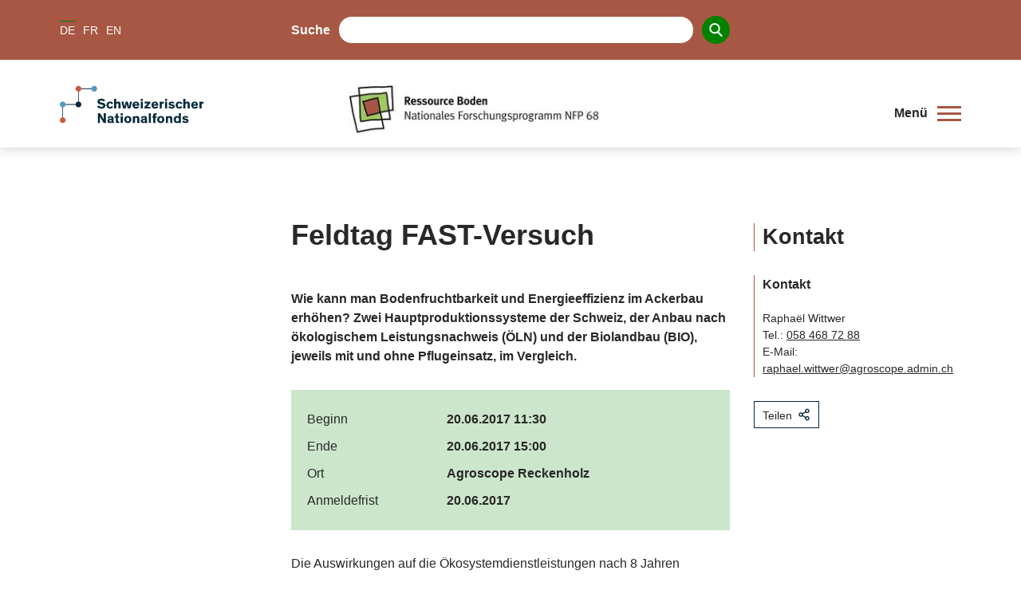

--- FILE ---
content_type: text/html; charset=utf-8
request_url: https://www.nfp68.ch/de/IBAM41gy5PeJ5lDZ/event/170613-agenda-nfp68-feldtag-fast-versuch
body_size: 23465
content:
<!DOCTYPE html><html lang="de"><head><meta charSet="utf-8"/><meta http-equiv="Content-Type" content="text/html; charset=utf-8"/><title>Feldtag FAST-Versuch</title><link rel="apple-touch-icon" sizes="57x57" href="https://media.nfp68.ch/imgproxy/0/rs:fill:57:57:0/g:no/q:75/aHR0cHM6Ly9zdG9yYWdlLmdvb2dsZWFwaXMuY29tL3NuZi1tZWRpYS1zdG9yYWdlL25mcDY4LXByb2R1Y3Rpb25fblNwclpPd09WMXhHYnZCNy9ab2IweUplS2tFVnFnZnVH.png"/><link rel="apple-touch-icon" sizes="60x60" href="https://media.nfp68.ch/imgproxy/0/rs:fill:60:60:0/g:no/q:75/aHR0cHM6Ly9zdG9yYWdlLmdvb2dsZWFwaXMuY29tL3NuZi1tZWRpYS1zdG9yYWdlL25mcDY4LXByb2R1Y3Rpb25fblNwclpPd09WMXhHYnZCNy9ab2IweUplS2tFVnFnZnVH.png"/><link rel="apple-touch-icon" sizes="72x72" href="https://media.nfp68.ch/imgproxy/0/rs:fill:72:72:0/g:no/q:75/aHR0cHM6Ly9zdG9yYWdlLmdvb2dsZWFwaXMuY29tL3NuZi1tZWRpYS1zdG9yYWdlL25mcDY4LXByb2R1Y3Rpb25fblNwclpPd09WMXhHYnZCNy9ab2IweUplS2tFVnFnZnVH.png"/><link rel="apple-touch-icon" sizes="76x76" href="https://media.nfp68.ch/imgproxy/0/rs:fill:76:76:0/g:no/q:75/aHR0cHM6Ly9zdG9yYWdlLmdvb2dsZWFwaXMuY29tL3NuZi1tZWRpYS1zdG9yYWdlL25mcDY4LXByb2R1Y3Rpb25fblNwclpPd09WMXhHYnZCNy9ab2IweUplS2tFVnFnZnVH.png"/><link rel="apple-touch-icon" sizes="114x114" href="https://media.nfp68.ch/imgproxy/0/rs:fill:114:114:0/g:no/q:75/aHR0cHM6Ly9zdG9yYWdlLmdvb2dsZWFwaXMuY29tL3NuZi1tZWRpYS1zdG9yYWdlL25mcDY4LXByb2R1Y3Rpb25fblNwclpPd09WMXhHYnZCNy9ab2IweUplS2tFVnFnZnVH.png"/><link rel="apple-touch-icon" sizes="120x120" href="https://media.nfp68.ch/imgproxy/0/rs:fill:120:120:0/g:no/q:75/aHR0cHM6Ly9zdG9yYWdlLmdvb2dsZWFwaXMuY29tL3NuZi1tZWRpYS1zdG9yYWdlL25mcDY4LXByb2R1Y3Rpb25fblNwclpPd09WMXhHYnZCNy9ab2IweUplS2tFVnFnZnVH.png"/><link rel="apple-touch-icon" sizes="144x144" href="https://media.nfp68.ch/imgproxy/0/rs:fill:144:144:0/g:no/q:75/aHR0cHM6Ly9zdG9yYWdlLmdvb2dsZWFwaXMuY29tL3NuZi1tZWRpYS1zdG9yYWdlL25mcDY4LXByb2R1Y3Rpb25fblNwclpPd09WMXhHYnZCNy9ab2IweUplS2tFVnFnZnVH.png"/><link rel="apple-touch-icon" sizes="152x152" href="https://media.nfp68.ch/imgproxy/0/rs:fill:152:152:0/g:no/q:75/aHR0cHM6Ly9zdG9yYWdlLmdvb2dsZWFwaXMuY29tL3NuZi1tZWRpYS1zdG9yYWdlL25mcDY4LXByb2R1Y3Rpb25fblNwclpPd09WMXhHYnZCNy9ab2IweUplS2tFVnFnZnVH.png"/><link rel="apple-touch-icon" sizes="180x180" href="https://media.nfp68.ch/imgproxy/0/rs:fill:180:180:0/g:no/q:75/aHR0cHM6Ly9zdG9yYWdlLmdvb2dsZWFwaXMuY29tL3NuZi1tZWRpYS1zdG9yYWdlL25mcDY4LXByb2R1Y3Rpb25fblNwclpPd09WMXhHYnZCNy9ab2IweUplS2tFVnFnZnVH.png"/><link rel="icon" type="image/png" sizes="192x192" href="https://media.nfp68.ch/imgproxy/0/rs:fill:192:192:0/g:no/q:75/aHR0cHM6Ly9zdG9yYWdlLmdvb2dsZWFwaXMuY29tL3NuZi1tZWRpYS1zdG9yYWdlL25mcDY4LXByb2R1Y3Rpb25fblNwclpPd09WMXhHYnZCNy9ab2IweUplS2tFVnFnZnVH.png"/><link rel="icon" type="image/png" sizes="32x32" href="https://media.nfp68.ch/imgproxy/0/rs:fill:32:32:0/g:no/q:75/aHR0cHM6Ly9zdG9yYWdlLmdvb2dsZWFwaXMuY29tL3NuZi1tZWRpYS1zdG9yYWdlL25mcDY4LXByb2R1Y3Rpb25fblNwclpPd09WMXhHYnZCNy9ab2IweUplS2tFVnFnZnVH.png"/><link rel="icon" type="image/png" sizes="96x96" href="https://media.nfp68.ch/imgproxy/0/rs:fill:96:96:0/g:no/q:75/aHR0cHM6Ly9zdG9yYWdlLmdvb2dsZWFwaXMuY29tL3NuZi1tZWRpYS1zdG9yYWdlL25mcDY4LXByb2R1Y3Rpb25fblNwclpPd09WMXhHYnZCNy9ab2IweUplS2tFVnFnZnVH.png"/><link rel="icon" type="image/png" sizes="16x16" href="https://media.nfp68.ch/imgproxy/0/rs:fill:16:16:0/g:no/q:75/aHR0cHM6Ly9zdG9yYWdlLmdvb2dsZWFwaXMuY29tL3NuZi1tZWRpYS1zdG9yYWdlL25mcDY4LXByb2R1Y3Rpb25fblNwclpPd09WMXhHYnZCNy9ab2IweUplS2tFVnFnZnVH.png"/><link rel="manifest" href="/api/manifest/[base64]"/><meta name="msapplication-TileColor" content="#ffffff"/><meta name="theme-color" content="#ffffff"/><meta name="description" content="Wie kann man Bodenfruchtbarkeit und Energieeffizienz im Ackerbau erhöhen? Zwei Hauptproduktionssysteme der Schweiz, der Anbau nach ökologischem Leistungsnachweis (ÖLN) und der Biolandbau (BIO), jeweils mit und ohne Pflugeinsatz, im Vergleich."/><meta name="keywords" content=""/><meta name="robots" content="all"/><meta name="viewport" content="width=device-width, initial-scale=1, maximum-scale=5"/><meta name="url_section" content="event"/><meta property="og:url" content="https://www.nfp68.ch/de/IBAM41gy5PeJ5lDZ/event/170613-agenda-nfp68-feldtag-fast-versuch"/><meta property="og:description" content="Wie kann man Bodenfruchtbarkeit und Energieeffizienz im Ackerbau erhöhen? Zwei Hauptproduktionssysteme der Schweiz, der Anbau nach ökologischem Leistungsnachweis (ÖLN) und der Biolandbau (BIO), jeweils mit und ohne Pflugeinsatz, im Vergleich."/><meta property="og:title" content="Feldtag FAST-Versuch"/><meta property="og:type" content="website"/><meta property="og:site_name" content="NFP "/><meta property="og:image" content="https://media.nfp68.ch/imgproxy/1200/rs:fit:1200:675:0/g:fp:0.5:0.5/q:75/.jpg"/><meta property="og:image:url" content="https://media.nfp68.ch/imgproxy/1200/rs:fit:1200:675:0/g:fp:0.5:0.5/q:75/.jpg"/><meta property="og:image:secure_url" content="https://media.nfp68.ch/imgproxy/1200/rs:fit:1200:675:0/g:fp:0.5:0.5/q:75/.jpg"/><meta property="og:image:type" content="image/jpg"/><meta property="og:image:width" content="2172"/><meta property="og:image:height" content="1221"/><meta name="twitter:card" content="summary"/><meta name="twitter:site" content="@NFP "/><meta name="twitter:title" content="Feldtag FAST-Versuch"/><meta name="twitter:description" content="Wie kann man Bodenfruchtbarkeit und Energieeffizienz im Ackerbau erhöhen? Zwei Hauptproduktionssysteme der Schweiz, der Anbau nach ökologischem Leistungsnachweis (ÖLN) und der Biolandbau (BIO), jeweils mit und ohne Pflugeinsatz, im Vergleich."/><meta name="twitter:image" content="https://media.nfp68.ch/imgproxy/1200/rs:fit:1200:675:0/g:fp:0.5:0.5/q:75/.jpg"/><meta name="referrer" content="strict-origin-when-cross-origin"/><link rel="preload" as="image" imageSrcSet="https://media.nfp68.ch/imgproxy/256/rs:fit:331:63:0/g:fp:0.5:0.5/q:75/aHR0cHM6Ly9zdG9yYWdlLmdvb2dsZWFwaXMuY29tL3NuZi1tZWRpYS1zdG9yYWdlL25mcDY4LXByb2R1Y3Rpb25fblNwclpPd09WMXhHYnZCNy9DZEF1TldjZ3ZnZ3dWUzho.jpg 256w, https://media.nfp68.ch/imgproxy/375/rs:fit:331:63:0/g:fp:0.5:0.5/q:75/aHR0cHM6Ly9zdG9yYWdlLmdvb2dsZWFwaXMuY29tL3NuZi1tZWRpYS1zdG9yYWdlL25mcDY4LXByb2R1Y3Rpb25fblNwclpPd09WMXhHYnZCNy9DZEF1TldjZ3ZnZ3dWUzho.jpg 375w, https://media.nfp68.ch/imgproxy/384/rs:fit:331:63:0/g:fp:0.5:0.5/q:75/aHR0cHM6Ly9zdG9yYWdlLmdvb2dsZWFwaXMuY29tL3NuZi1tZWRpYS1zdG9yYWdlL25mcDY4LXByb2R1Y3Rpb25fblNwclpPd09WMXhHYnZCNy9DZEF1TldjZ3ZnZ3dWUzho.jpg 384w, https://media.nfp68.ch/imgproxy/430/rs:fit:331:63:0/g:fp:0.5:0.5/q:75/aHR0cHM6Ly9zdG9yYWdlLmdvb2dsZWFwaXMuY29tL3NuZi1tZWRpYS1zdG9yYWdlL25mcDY4LXByb2R1Y3Rpb25fblNwclpPd09WMXhHYnZCNy9DZEF1TldjZ3ZnZ3dWUzho.jpg 430w, https://media.nfp68.ch/imgproxy/475/rs:fit:331:63:0/g:fp:0.5:0.5/q:75/aHR0cHM6Ly9zdG9yYWdlLmdvb2dsZWFwaXMuY29tL3NuZi1tZWRpYS1zdG9yYWdlL25mcDY4LXByb2R1Y3Rpb25fblNwclpPd09WMXhHYnZCNy9DZEF1TldjZ3ZnZ3dWUzho.jpg 475w, https://media.nfp68.ch/imgproxy/640/rs:fit:331:63:0/g:fp:0.5:0.5/q:75/aHR0cHM6Ly9zdG9yYWdlLmdvb2dsZWFwaXMuY29tL3NuZi1tZWRpYS1zdG9yYWdlL25mcDY4LXByb2R1Y3Rpb25fblNwclpPd09WMXhHYnZCNy9DZEF1TldjZ3ZnZ3dWUzho.jpg 640w, https://media.nfp68.ch/imgproxy/750/rs:fit:331:63:0/g:fp:0.5:0.5/q:75/aHR0cHM6Ly9zdG9yYWdlLmdvb2dsZWFwaXMuY29tL3NuZi1tZWRpYS1zdG9yYWdlL25mcDY4LXByb2R1Y3Rpb25fblNwclpPd09WMXhHYnZCNy9DZEF1TldjZ3ZnZ3dWUzho.jpg 750w, https://media.nfp68.ch/imgproxy/828/rs:fit:331:63:0/g:fp:0.5:0.5/q:75/aHR0cHM6Ly9zdG9yYWdlLmdvb2dsZWFwaXMuY29tL3NuZi1tZWRpYS1zdG9yYWdlL25mcDY4LXByb2R1Y3Rpb25fblNwclpPd09WMXhHYnZCNy9DZEF1TldjZ3ZnZ3dWUzho.jpg 828w, https://media.nfp68.ch/imgproxy/1080/rs:fit:331:63:0/g:fp:0.5:0.5/q:75/aHR0cHM6Ly9zdG9yYWdlLmdvb2dsZWFwaXMuY29tL3NuZi1tZWRpYS1zdG9yYWdlL25mcDY4LXByb2R1Y3Rpb25fblNwclpPd09WMXhHYnZCNy9DZEF1TldjZ3ZnZ3dWUzho.jpg 1080w, https://media.nfp68.ch/imgproxy/1200/rs:fit:331:63:0/g:fp:0.5:0.5/q:75/aHR0cHM6Ly9zdG9yYWdlLmdvb2dsZWFwaXMuY29tL3NuZi1tZWRpYS1zdG9yYWdlL25mcDY4LXByb2R1Y3Rpb25fblNwclpPd09WMXhHYnZCNy9DZEF1TldjZ3ZnZ3dWUzho.jpg 1200w, https://media.nfp68.ch/imgproxy/1920/rs:fit:331:63:0/g:fp:0.5:0.5/q:75/aHR0cHM6Ly9zdG9yYWdlLmdvb2dsZWFwaXMuY29tL3NuZi1tZWRpYS1zdG9yYWdlL25mcDY4LXByb2R1Y3Rpb25fblNwclpPd09WMXhHYnZCNy9DZEF1TldjZ3ZnZ3dWUzho.jpg 1920w, https://media.nfp68.ch/imgproxy/2048/rs:fit:331:63:0/g:fp:0.5:0.5/q:75/aHR0cHM6Ly9zdG9yYWdlLmdvb2dsZWFwaXMuY29tL3NuZi1tZWRpYS1zdG9yYWdlL25mcDY4LXByb2R1Y3Rpb25fblNwclpPd09WMXhHYnZCNy9DZEF1TldjZ3ZnZ3dWUzho.jpg 2048w, https://media.nfp68.ch/imgproxy/3840/rs:fit:331:63:0/g:fp:0.5:0.5/q:75/aHR0cHM6Ly9zdG9yYWdlLmdvb2dsZWFwaXMuY29tL3NuZi1tZWRpYS1zdG9yYWdlL25mcDY4LXByb2R1Y3Rpb25fblNwclpPd09WMXhHYnZCNy9DZEF1TldjZ3ZnZ3dWUzho.jpg 3840w" imageSizes="(max-width: 768px) 100vw, 66vw" fetchpriority="high"/><meta name="next-head-count" content="42"/><meta http-equiv="Content-Security-Policy" content="
            default-src &#x27;self&#x27; https://* https://storage.googleapis.com https://stats.g.doubleclick.net https://e.issuu.com/ https://player.vimeo.com https://www.youtube.com https://recruitingapp-2829.umantis.com https://www.google.com https://www.google-analytics.com https://siteimproveanalytics.com/js/siteanalyze_6078501.js https://w3api.snf.ch/ https://w3api.staging.fns.ch/ *.elfsight.com/ data:; 
            frame-src *; 
            img-src &#x27;self&#x27; https://* https://6078501.global.siteimproveanalytics.io/ https://www.google.com data: localhost:8080 rs: https://storage.googleapis.com https://i.vimeocdn.com https://img.youtube.com https://media.licdn.com/ https://pbs.twimg.com/ *.elfsight.com/ *.elfsightcdn.com/; 
            script-src &#x27;self&#x27; &#x27;report-sample&#x27; &#x27;sha256-7gQMYTv82whSqAW3W1/RVrwEXOEsnEEk/y4PId0P1wo=&#x27; &#x27;sha256-z9FIe10ZAsxHVdDCCEcezvMwogmciVyYSLt34M5gJMQ=&#x27; &#x27;sha256-qWOTTRDqsSydxNsgt8nla70K06bgbAwQSH62ctnDt8A=&#x27; &#x27;sha256-soyUshlcjtJZ8LQVqu4/ObCykgpFN2EUmfoESVaReiE=&#x27; &#x27;sha256-H1fI3PuJv9ixf46sNNWrUgMhVa8pKNwUwBY2Dsh+JLc=&#x27; https://www.googletagmanager.com https://siteimproveanalytics.com/js/siteanalyze_6078501.js https://www.google-analytics.com/analytics.js https://csweb.snf.ch/snfch-a68vv/pages/ https://cdn-eu.clickdimensions.com/web/v9/CDWidget.js https://csweb.snf.ch https://platform.twitter.com https://connect.facebook.net *.elfsight.com/ *.elfsightcdn.com/ ; 
            style-src &#x27;self&#x27; &#x27;unsafe-inline&#x27; &#x27;report-sample&#x27;; 
            object-src &#x27;none&#x27;; 
            font-src &#x27;self&#x27; data:; 
            worker-src &#x27;self&#x27;; 
            manifest-src &#x27;self&#x27;; 
            media-src &#x27;self&#x27; https://6078501.global.siteimproveanalytics.io/ https://media.nfp68.ch media.snf.ch data:; 
            form-action &#x27;self&#x27; https://web.inxmail.com https://web.inxmail.com/snf/subscription/servlet; 
            base-uri &#x27;self&#x27;;
            "/><script async="" src="https://www.googletagmanager.com/gtag/js?id=G-J1Y22151SF"></script><script>
    window.dataLayer = window.dataLayer || [];
    function gtag(){dataLayer.push(arguments);}
    gtag('js', new Date());

    gtag('config', 'G-J1Y22151SF');
    </script><link data-next-font="" rel="preconnect" href="/" crossorigin="anonymous"/><link rel="preload" href="/_next/static/css/96acd17a3c480a9a.css" as="style"/><link rel="stylesheet" href="/_next/static/css/96acd17a3c480a9a.css" data-n-g=""/><link rel="preload" href="/_next/static/css/07a098635536dd3e.css" as="style"/><link rel="stylesheet" href="/_next/static/css/07a098635536dd3e.css" data-n-p=""/><noscript data-n-css=""></noscript><script defer="" nomodule="" src="/_next/static/chunks/polyfills-42372ed130431b0a.js"></script><script src="/_next/static/chunks/webpack-36d12a75f0098f30.js" defer=""></script><script src="/_next/static/chunks/framework-e82a91356956e6c8.js" defer=""></script><script src="/_next/static/chunks/main-1f82345afda62585.js" defer=""></script><script src="/_next/static/chunks/pages/_app-3df8586b446b441e.js" defer=""></script><script src="/_next/static/chunks/a29ae703-2939dfe0ea275761.js" defer=""></script><script src="/_next/static/chunks/72-b7673639a4f30a9a.js" defer=""></script><script src="/_next/static/chunks/667-a07418e52964716a.js" defer=""></script><script src="/_next/static/chunks/pages/%5Blang%5D/%5B...path%5D-a46ca3c7a1ab2adc.js" defer=""></script><script src="/_next/static/f7d727d/_buildManifest.js" defer=""></script><script src="/_next/static/f7d727d/_ssgManifest.js" defer=""></script></head><body><noscript><iframe src="https://www.googletagmanager.com/ns.html?id=" height="0" width="0" style="display:none;visibility:hidden"></iframe></noscript><div id="__next"><div data-ga-key="GAP--G-J1Y22151SF" data-gtm-key="GTM--" resource="MEDIA--https://media.nfp68.ch" id="app" class="container " style="--primary-color:rgba(167, 87, 67, 1);--primary-color-pale:rgba(167, 87, 67, 0.2);--secondary-color:rgba(0, 130, 0, 1);--secondary-color-pale:rgba(0, 130, 0, 0.2)"><header class="header"><div class="header__bar"><div class="header__top"><div class="grid-margin align-middle"><div class="header__hamburger cell small-shrink"><div role="button" aria-label="Menü öffnen/schliessen" aria-expanded="false" aria-controls="main-navigation" tabindex="0" class="hamburger hamburger--inactive"><span class="hamburger__label">Menü</span><span class="hamburger__span"></span></div></div><div class="header__lang cell small-shrink large-3"><nav><ul class="lang-switch "><li class="lang-switch__item"><span class="active">DE</span></li><li class="lang-switch__item"><a href="/fr/IBAM41gy5PeJ5lDZ/evenement/170613-agenda-nfp68-visite-de-terrain-essai-fast">FR</a></li><li class="lang-switch__item"><a href="/en/IBAM41gy5PeJ5lDZ/event/170613-agenda-nfp68-field-day-fast-trial">EN</a></li></ul></nav></div><div class="header__search_wrapper cell large-6"><div class="header__search"><div class="search"><label for=":Rd56:">Suche</label><input class="search__field" type="search" id=":Rd56:" placeholder="" autoComplete="off" value=""/><button class="search__icon" type="button" aria-label="Search"><svg version="1.1" x="0px" y="0px" viewBox="0 0 500 500"><title>Search Icon</title><path d="M480.6,450.8L354.9,323.5c30.3-35.6,47-80.3,47-127.3C401.8,88.6,314.7,0,206.4,0C98.8,0,10.9,87.9,10.9,196.2 c0,107.6,87.9,195.5,195.5,195.5c36.4,0,73.5-10.6,104.5-30.3l130.3,130.3c5.3,5.3,12.1,8.3,19.7,8.3c7.6,0,14.4-3,19.7-8.3 s8.3-12.9,8.3-20.5C489.7,463.6,486.7,456.8,480.6,450.8z M345.8,196.2c0,76.5-62.1,138.6-138.6,138.6S68.5,272,68.5,196.2 c0-76.5,62.1-138.6,138.6-138.6S345.8,119.7,345.8,196.2z"></path></svg></button></div></div></div><div class="cell small-12 large-3 header__login-wrapper"><div class="header__login"></div></div></div></div><div class="header__bottom header__bottom--hasSNFLogo"><div class="header__bottom_wrapper grid-margin"><div class="header__logos_wrapper cell"><div class="header__logo__wrapper header_snf_logo"><a class="header__custom_logo header__logo header__logo--de" href="https://www.snf.ch/de" rel="noreferrer" target="_blank"><svg class="logo" version="1.1" xmlns="http://www.w3.org/2000/svg" x="0px" y="0px" viewBox="0 0 4453 1000" aria-labelledby="titleid descid"><title id="titleid">Swiss National Science Foundation logo</title><desc id="descid">Swiss National Science Foundation homepage</desc><g id="de-big" class="logo__long logo__long--de"><path fill="#04293C" d="M1178.1,420.3c-17.9-17.1-41.1-28.2-67-28.2c-24,0-40.7,9.9-40.7,26.3c0,16.7,11.8,23.6,35.4,28.2l41.9,8.4   c48,9.5,78,28.5,78,74.2c0,53.7-47.6,83.3-108.9,83.3c-59.8,0-100.9-32-116.8-54l40-34.3c16,21.3,42.6,40.3,78.4,40.3   c30.1,0,47.6-11.8,47.6-30.8c0-17.9-15.2-22.8-38.8-27l-33.5-6.5c-47.2-9.1-83-26.3-83-76.9c0-46.4,43-78.8,99.7-78.8   c45.7,0,82.2,17.1,104.3,40.7L1178.1,420.3z"></path><path fill="#04293C" d="M1430.9,563c-9.9,25.5-35.4,49.5-83.3,49.5c-57.1,0-95.9-33.1-95.9-94.4c0-61.3,38.8-95.9,95.9-95.9   c50.2,0,76.1,27,85.3,56.3l-48,16.4c-5.3-19.8-17.9-30.8-37.3-30.8c-25.9,0-39.6,19.8-39.6,53.3c0,33.5,14.1,52.9,39.6,52.9   c17.9,0,30.4-9.5,36.2-26.6L1430.9,563z"></path><path fill="#04293C" d="M1630.3,608h-55.6v-91.3c0-27.8-1.1-47.2-28.5-47.2c-23.2,0-33.1,18.3-33.1,43V608h-55.6V349.1h55.6v99   c8.8-14.1,27.8-25.9,53.7-25.9c20.9,0,36.9,5.7,47.6,17.5c11.4,12.9,16,25.5,16,65.5V608z"></path><path fill="#04293C" d="M1807.7,537.9c-3.8-18.3-8.4-42.2-12.2-61.7h-0.4c-4.2,18.3-8,42.6-12.6,62.4l-15.2,69.3h-69.3l-45.7-181.2   h57.1l14.5,78.4c3.4,18.6,6.5,36.9,10.3,55.6h0.4c4.2-17.9,7.6-34.6,12.9-56.7l19-77.3h59.4l19.4,78c6.1,24,8.4,37.3,12.6,56h0.4   c3.8-18.3,6.1-30.8,11-57.1l14.8-76.9h54.8L1891,608h-68.5L1807.7,537.9z"></path><path fill="#04293C" d="M2130.8,569.5c-10.7,15.2-36.9,43-86.8,43c-53.3,0-94-35-94-95.9c0-56.7,38.8-94.4,92.9-94.4   c59.8,0,90.2,43,90.2,98.2c0,3.8,0,8-0.4,11.4h-129c1.9,19.8,16.4,36.9,43.8,36.9c24.4,0,38.8-14.5,44.9-25.1L2130.8,569.5z   M2003.7,496.1h75.7c-1.1-20.9-14.5-35.4-36.9-35.4C2020.9,460.7,2004.5,477,2003.7,496.1z"></path><path fill="#04293C" d="M2228.3,403.6h-55.9v-54.4h55.9V403.6z M2228.3,608h-55.9V426.8h55.9V608z"></path><path fill="#04293C" d="M2428.1,426.8v39.6l-85.3,95.5h89.1V608h-163.3v-39.2l87.2-95.9h-83.3v-46.1H2428.1z"></path><path fill="#04293C" d="M2639.7,569.5c-10.7,15.2-36.9,43-86.8,43c-53.3,0-94-35-94-95.9c0-56.7,38.8-94.4,92.9-94.4   c59.8,0,90.2,43,90.2,98.2c0,3.8,0,8-0.4,11.4h-129c1.9,19.8,16.4,36.9,43.8,36.9c24.4,0,38.8-14.5,44.9-25.1L2639.7,569.5z   M2512.6,496.1h75.7c-1.1-20.9-14.5-35.4-36.9-35.4C2529.8,460.7,2513.4,477,2512.6,496.1z"></path><path fill="#04293C" d="M2736.1,426.8v24.7c4.9-13.7,25.5-28.9,51-28.9c2.3,0,4.2,0,6.5,0.4v53.3c-6.1-1.5-12.9-2.3-17.9-2.3   c-21.3,0-32,10.3-36.2,25.5c-1.9,6.9-2.7,15.2-2.7,24.4V608h-55.6V426.8H2736.1z"></path><path fill="#04293C" d="M2879.2,403.6h-55.9v-54.4h55.9V403.6z M2879.2,608h-55.9V426.8h55.9V608z"></path><path fill="#04293C" d="M3045.9,482c-13.3-12.2-31.2-19.8-49.1-19.8c-12.6,0-23.6,4.2-23.6,13.3c0,9.5,8.4,12.2,27,16l28.5,6.1   c29.3,6.1,55.9,17.9,55.9,52.5c0,42.2-36.9,62.4-79.9,62.4c-41.5,0-76.5-18.3-92.9-40.7l35-28.2c11,15.2,32.7,27.8,57.9,27.8   c18.6,0,28.2-6.1,28.2-16c0-10.3-11-12.2-23.2-14.5l-28.5-5.7c-18.3-3.4-33.9-9.5-44.9-19c-9.9-8.4-15.6-20.2-15.6-35.4   c0-43,41.5-58.6,77.3-58.6c33.9,0,60.9,12.6,79.2,30.1L3045.9,482z"></path><path fill="#04293C" d="M3288.3,563c-9.9,25.5-35.4,49.5-83.3,49.5c-57.1,0-95.9-33.1-95.9-94.4c0-61.3,38.8-95.9,95.9-95.9   c50.2,0,76.1,27,85.3,56.3l-48,16.4c-5.3-19.8-17.9-30.8-37.3-30.8c-25.9,0-39.6,19.8-39.6,53.3c0,33.5,14.1,52.9,39.6,52.9   c17.9,0,30.4-9.5,36.2-26.6L3288.3,563z"></path><path fill="#04293C" d="M3487.4,608h-55.6v-91.3c0-27.8-1.1-47.2-28.5-47.2c-23.2,0-33.1,18.3-33.1,43V608h-55.6V349.1h55.6v99   c8.8-14.1,27.8-25.9,53.7-25.9c20.9,0,36.9,5.7,47.6,17.5c11.4,12.9,16,25.5,16,65.5V608z"></path><path fill="#04293C" d="M3706.7,569.5c-10.7,15.2-36.9,43-86.8,43c-53.3,0-94-35-94-95.9c0-56.7,38.8-94.4,92.9-94.4   c59.8,0,90.2,43,90.2,98.2c0,3.8,0,8-0.4,11.4h-129c1.9,19.8,16.4,36.9,43.8,36.9c24.4,0,38.8-14.5,44.9-25.1L3706.7,569.5z   M3579.5,496.1h75.7c-1.1-20.9-14.5-35.4-36.9-35.4C3596.7,460.7,3580.3,477,3579.5,496.1z"></path><path fill="#04293C" d="M3803,426.8v24.7c4.9-13.7,25.5-28.9,51-28.9c2.3,0,4.2,0,6.5,0.4v53.3c-6.1-1.5-12.9-2.3-17.9-2.3   c-21.3,0-32,10.3-36.2,25.5c-1.9,6.9-2.7,15.2-2.7,24.4V608h-55.6V426.8H3803z"></path><path fill="#04293C" d="M1140.8,837.9c20.6,33.9,38.1,66.2,38.1,66.2h0.4c0,0-2.3-51-2.3-81.1v-86.4h56.7v258.8h-57.9l-61.3-99.7   c-14.5-24-39.2-69.6-39.2-69.6h-0.4c0,0,2.7,43,2.7,84.5v84.9h-57.1V736.6h58.2L1140.8,837.9z"></path><path fill="#04293C" d="M1440,950.1c0,11.4,1.5,15.2,9.5,15.2h2.7v32c-8.4,1.5-16.7,2.3-25.9,2.3c-16,0-30.8-3-34.6-16.4h-0.4   c-8.4,9.1-21.7,16.7-51,16.7c-40,0-65.5-20.5-65.5-58.2c0-34.6,26.3-48.3,64.7-54.4l37.7-6.1c9.9-1.5,11.4-2.7,11.4-8.4v-3   c0-13.7-7.6-21.3-26.6-21.3c-19.4,0-30.1,8-30.1,26.3l-51.4-0.4c-0.8-41.5,32.7-63.9,83.7-63.9c46.4,0,75.7,14.5,75.7,55.6V950.1z   M1388.2,913.2c-4.2,1.5-7.6,3.4-27,7.2c-17.9,3.4-31.2,6.5-31.2,22.1c0,14.8,11,21.3,27,21.3c18.3,0,31.2-8.4,31.2-27.4V913.2z"></path><path fill="#04293C" d="M1596.5,996.2c-7.6,1.5-20.2,3-33.5,3c-21.7,0-44.5-3-54-15.6c-6.8-9.1-7.6-19-7.6-37.3V852h-35v-37.7h35   v-61.7l55.6-11v72.7h39.6V852h-39.6v80.3c0,10.3,1.1,15.2,4.6,18.6c3.8,4.2,10.7,5.7,20.9,5.7c6.5,0,11.4-0.4,14.1-0.8V996.2z"></path><path fill="#04293C" d="M1688.9,791.1h-56v-54.4h56V791.1z M1688.9,995.4h-56V814.3h56V995.4z"></path><path fill="#04293C" d="M1824.4,809.7c57.1,0,96.3,34.6,96.3,95.9c0,61.3-39.2,94.4-96.3,94.4c-57.1,0-95.9-33.1-95.9-94.4   C1728.5,844.3,1767.4,809.7,1824.4,809.7z M1824.4,957.8c25.5,0,40-19.8,40-52.9c0-33.9-14.1-53.3-40-53.3   c-25.9,0-39.6,19.8-39.6,53.3C1784.9,938.3,1798.9,957.8,1824.4,957.8z"></path><path fill="#04293C" d="M2133.5,995.4h-55.6v-91.3c0-27.8-1.1-47.2-28.5-47.2c-23.2,0-33.1,18.3-33.1,43v95.5h-55.6V814.3h54.8   v22.5c8.8-14.8,28.5-27,54.4-27c20.9,0,36.9,5.7,47.6,17.5c11.4,12.9,16,25.5,16,65.5V995.4z"></path><path fill="#04293C" d="M2336.8,950.1c0,11.4,1.5,15.2,9.5,15.2h2.7v32c-8.4,1.5-16.7,2.3-25.9,2.3c-16,0-30.8-3-34.6-16.4h-0.4   c-8.4,9.1-21.7,16.7-51,16.7c-40,0-65.5-20.5-65.5-58.2c0-34.6,26.3-48.3,64.7-54.4l37.7-6.1c9.9-1.5,11.4-2.7,11.4-8.4v-3   c0-13.7-7.6-21.3-26.6-21.3c-19.4,0-30.1,8-30.1,26.3l-51.4-0.4c-0.8-41.5,32.7-63.9,83.7-63.9c46.4,0,75.7,14.5,75.7,55.6V950.1z   M2285,913.2c-4.2,1.5-7.6,3.4-27,7.2c-17.9,3.4-31.2,6.5-31.2,22.1c0,14.8,11,21.3,27,21.3c18.3,0,31.2-8.4,31.2-27.4V913.2z"></path><path fill="#04293C" d="M2444.1,995.4h-55.6V736.6h55.6V995.4z"></path><path fill="#04293C" d="M2602.4,852h-41.1v143.5h-55.6V852h-30.1v-37.7h30.1v-19.8c0-19,4.2-32.4,11-41.9   c10.3-14.1,29.7-18.3,52.1-18.3c13.7,0,25.5,1.1,33.5,2.3v41.9c-3.4-0.4-9.1-0.8-15.2-0.8c-9.5,0-16,1.1-20.6,4.9   c-3.4,3-5.3,6.5-5.3,16.4v15.2h41.1V852z"></path><path fill="#04293C" d="M2709,809.7c57.1,0,96.3,34.6,96.3,95.9c0,61.3-39.2,94.4-96.3,94.4c-57.1,0-95.9-33.1-95.9-94.4   C2613.1,844.3,2651.9,809.7,2709,809.7z M2709,957.8c25.5,0,40-19.8,40-52.9c0-33.9-14.1-53.3-40-53.3c-25.9,0-39.6,19.8-39.6,53.3   C2669.4,938.3,2683.5,957.8,2709,957.8z"></path><path fill="#04293C" d="M3018.1,995.4h-55.6v-91.3c0-27.8-1.1-47.2-28.5-47.2c-23.2,0-33.1,18.3-33.1,43v95.5h-55.6V814.3h54.8   v22.5c8.8-14.8,28.5-27,54.4-27c20.9,0,36.9,5.7,47.6,17.5c11.4,12.9,16,25.5,16,65.5V995.4z"></path><path fill="#04293C" d="M3193.9,830.6v-94h55.6v258.8h-55.6v-16.7c-8.8,9.9-28.2,21.3-53.3,21.3c-51.4,0-84.1-38.1-84.1-95.1   c0-55.2,33.9-95.1,84.5-95.1C3167.3,809.7,3184.8,819.6,3193.9,830.6z M3154,852c-25.9,0-41.1,20.6-41.1,52.9   c0,33.1,14.1,53.3,41.1,53.3c24.7,0,41.5-21.7,41.5-53.3C3195.5,873.3,3178.7,852,3154,852z"></path><path fill="#04293C" d="M3416.2,869.5c-13.3-12.2-31.2-19.8-49.1-19.8c-12.6,0-23.6,4.2-23.6,13.3c0,9.5,8.4,12.2,27,16l28.5,6.1   c29.3,6.1,55.9,17.9,55.9,52.5c0,42.2-36.9,62.4-79.9,62.4c-41.5,0-76.5-18.3-92.9-40.7l35-28.2c11,15.2,32.7,27.8,57.9,27.8   c18.6,0,28.2-6.1,28.2-16c0-10.3-11-12.2-23.2-14.5l-28.5-5.7c-18.3-3.4-33.9-9.5-44.9-19c-9.9-8.4-15.6-20.2-15.6-35.4   c0-43,41.5-58.6,77.3-58.6c33.9,0,60.9,12.6,79.2,30.1L3416.2,869.5z"></path></g><g id="en-big" class="logo__long logo__long--en"><path display="inline" fill="#04293C" d="M1180.6,416.1c-18.2-17.5-41.9-28.7-68.3-28.7c-24.4,0-41.5,10.1-41.5,26.8   c0,17.1,12,24.1,36.1,28.7l42.7,8.5c48.9,9.7,79.5,29.1,79.5,75.7c0,54.7-48.5,85-111,85c-60.9,0-102.8-32.6-119.1-55.1l40.7-34.9   c16.3,21.7,43.5,41.1,79.9,41.1c30.7,0,48.5-12,48.5-31.4c0-18.2-15.5-23.3-39.6-27.5l-34.1-6.6c-48.1-9.3-84.6-26.8-84.6-78.4   c0-47.3,43.8-80.3,101.7-80.3c46.6,0,83.8,17.5,106.3,41.5L1180.6,416.1z"></path><path display="inline" fill="#04293C" d="M1395.1,536c-3.9-18.6-8.5-43.1-12.4-62.9h-0.4c-4.3,18.6-8.1,43.5-12.8,63.6l-15.5,70.6   h-70.6l-46.6-184.7h58.2l14.7,79.9c3.5,19,6.6,37.6,10.5,56.6h0.4c4.3-18.2,7.8-35.3,13.2-57.8l19.4-78.8h60.5l19.8,79.5   c6.2,24.4,8.5,38,12.8,57h0.4c3.9-18.6,6.2-31.4,11.3-58.2l15.1-78.4h55.9l-48.9,184.7h-69.8L1395.1,536z"></path><path display="inline" fill="#04293C" d="M1610.1,399h-57v-55.5h57V399z M1610.1,607.3h-57V422.7h57V607.3z"></path><path display="inline" fill="#04293C" d="M1776.1,478.9c-13.6-12.4-31.8-20.2-50.1-20.2c-12.8,0-24.1,4.3-24.1,13.6   c0,9.7,8.5,12.4,27.5,16.3l29.1,6.2c29.9,6.2,57,18.2,57,53.5c0,43.1-37.6,63.6-81.5,63.6c-42.3,0-78-18.6-94.7-41.5l35.7-28.7   c11.3,15.5,33.4,28.3,59,28.3c19,0,28.7-6.2,28.7-16.3c0-10.5-11.3-12.4-23.7-14.7l-29.1-5.8c-18.6-3.5-34.5-9.7-45.8-19.4   c-10.1-8.5-15.9-20.6-15.9-36.1c0-43.8,42.3-59.8,78.8-59.8c34.5,0,62.1,12.8,80.7,30.7L1776.1,478.9z"></path><path display="inline" fill="#04293C" d="M1965.9,478.9c-13.6-12.4-31.8-20.2-50.1-20.2c-12.8,0-24.1,4.3-24.1,13.6   c0,9.7,8.5,12.4,27.5,16.3l29.1,6.2c29.9,6.2,57,18.2,57,53.5c0,43.1-37.6,63.6-81.5,63.6c-42.3,0-78-18.6-94.7-41.5l35.7-28.7   c11.3,15.5,33.4,28.3,59,28.3c19,0,28.7-6.2,28.7-16.3c0-10.5-11.3-12.4-23.7-14.7l-29.1-5.8c-18.6-3.5-34.5-9.7-45.8-19.4   c-10.1-8.5-15.9-20.6-15.9-36.1c0-43.8,42.3-59.8,78.8-59.8c34.5,0,62.1,12.8,80.7,30.7L1965.9,478.9z"></path><path display="inline" fill="#04293C" d="M2262.7,446.7c21,34.5,38.8,67.5,38.8,67.5h0.4c0,0-2.3-52-2.3-82.6v-88.1h57.8v263.8h-59   l-62.5-101.7c-14.7-24.4-40-71-40-71h-0.4c0,0,2.7,43.8,2.7,86.1v86.5h-58.2V343.5h59.4L2262.7,446.7z"></path><path display="inline" fill="#04293C" d="M2564.2,561.2c0,11.6,1.6,15.5,9.7,15.5h2.7v32.6c-8.5,1.6-17.1,2.3-26.4,2.3   c-16.3,0-31.4-3.1-35.3-16.7h-0.4c-8.5,9.3-22.1,17.1-52,17.1c-40.7,0-66.7-21-66.7-59.4c0-35.3,26.8-49.3,66-55.5l38.4-6.2   c10.1-1.6,11.6-2.7,11.6-8.5v-3.1c0-14-7.8-21.7-27.2-21.7c-19.8,0-30.7,8.1-30.7,26.8l-52.4-0.4c-0.8-42.3,33.4-65.2,85.4-65.2   c47.3,0,77.2,14.7,77.2,56.6V561.2z M2511.4,523.5c-4.3,1.6-7.8,3.5-27.5,7.4c-18.2,3.5-31.8,6.6-31.8,22.5   c0,15.1,11.3,21.7,27.5,21.7c18.6,0,31.8-8.5,31.8-27.9V523.5z"></path><path display="inline" fill="#04293C" d="M2719.8,608.1c-7.8,1.6-20.6,3.1-34.1,3.1c-22.1,0-45.4-3.1-55.1-15.9   c-7-9.3-7.8-19.4-7.8-38v-96.2h-35.7v-38.4h35.7v-62.9l56.6-11.3v74.1h40.4v38.4h-40.4v81.9c0,10.5,1.2,15.5,4.7,19   c3.9,4.3,10.9,5.8,21.3,5.8c6.6,0,11.6-0.4,14.4-0.8V608.1z"></path><path display="inline" fill="#04293C" d="M2810.2,399h-57v-55.5h57V399z M2810.2,607.3h-57V422.7h57V607.3z"></path><path display="inline" fill="#04293C" d="M2944.8,418c58.2,0,98.2,35.3,98.2,97.8c0,62.5-40,96.2-98.2,96.2   c-58.2,0-97.8-33.8-97.8-96.2C2847,453.3,2886.6,418,2944.8,418z M2944.8,568.9c26,0,40.7-20.2,40.7-53.9   c0-34.5-14.4-54.3-40.7-54.3c-26.4,0-40.4,20.2-40.4,54.3C2904.4,549.1,2918.8,568.9,2944.8,568.9z"></path><path display="inline" fill="#04293C" d="M3256,607.3h-56.6v-93.1c0-28.3-1.2-48.1-29.1-48.1c-23.7,0-33.8,18.6-33.8,43.8v97.4   h-56.6V422.7h55.9v22.9c8.9-15.1,29.1-27.5,55.5-27.5c21.3,0,37.6,5.8,48.5,17.8c11.6,13.2,16.3,26,16.3,66.7V607.3z"></path><path display="inline" fill="#04293C" d="M3459.3,561.2c0,11.6,1.6,15.5,9.7,15.5h2.7v32.6c-8.5,1.6-17.1,2.3-26.4,2.3   c-16.3,0-31.4-3.1-35.3-16.7h-0.4c-8.5,9.3-22.1,17.1-52,17.1c-40.7,0-66.7-21-66.7-59.4c0-35.3,26.8-49.3,66-55.5l38.4-6.2   c10.1-1.6,11.6-2.7,11.6-8.5v-3.1c0-14-7.8-21.7-27.2-21.7c-19.8,0-30.7,8.1-30.7,26.8l-52.4-0.4c-0.8-42.3,33.4-65.2,85.4-65.2   c47.3,0,77.2,14.7,77.2,56.6V561.2z M3406.5,523.5c-4.3,1.6-7.8,3.5-27.5,7.4c-18.2,3.5-31.8,6.6-31.8,22.5   c0,15.1,11.3,21.7,27.5,21.7c18.6,0,31.8-8.5,31.8-27.9V523.5z"></path><path display="inline" fill="#04293C" d="M3565.2,607.3h-56.6V343.5h56.6V607.3z"></path><path display="inline" fill="#04293C" d="M1180.6,804.1c-18.2-17.5-41.9-28.7-68.3-28.7c-24.4,0-41.5,10.1-41.5,26.8   c0,17.1,12,24.1,36.1,28.7l42.7,8.5c48.9,9.7,79.5,29.1,79.5,75.7c0,54.7-48.5,85-111,85c-60.9,0-102.8-32.6-119.1-55.1l40.7-34.9   c16.3,21.7,43.5,41.1,79.9,41.1c30.7,0,48.5-12,48.5-31.4c0-18.2-15.5-23.3-39.6-27.5l-34.1-6.6c-48.1-9.3-84.6-26.8-84.6-78.4   c0-47.3,43.8-80.3,101.7-80.3c46.6,0,83.8,17.5,106.3,41.5L1180.6,804.1z"></path><path display="inline" fill="#04293C" d="M1434.3,949.6c-10.1,26-36.1,50.4-85,50.4c-58.2,0-97.8-33.8-97.8-96.2   c0-62.5,39.6-97.8,97.8-97.8c51.2,0,77.6,27.5,86.9,57.4l-48.9,16.7c-5.4-20.2-18.2-31.4-38-31.4c-26.4,0-40.4,20.2-40.4,54.3   c0,34.1,14.4,53.9,40.4,53.9c18.2,0,31-9.7,36.9-27.2L1434.3,949.6z"></path><path display="inline" fill="#04293C" d="M1520.1,787h-57v-55.5h57V787z M1520.1,995.3h-57V810.7h57V995.3z"></path><path display="inline" fill="#04293C" d="M1741.2,956.2c-10.9,15.5-37.6,43.8-88.5,43.8c-54.3,0-95.8-35.7-95.8-97.8   c0-57.8,39.6-96.2,94.7-96.2c60.9,0,92,43.8,92,100.1c0,3.9,0,8.1-0.4,11.6h-131.5c1.9,20.2,16.7,37.6,44.6,37.6   c24.8,0,39.6-14.7,45.8-25.6L1741.2,956.2z M1611.6,881.3h77.2c-1.2-21.3-14.7-36.1-37.6-36.1   C1629.1,845.2,1612.4,861.9,1611.6,881.3z"></path><path display="inline" fill="#04293C" d="M1955.8,995.3h-56.6v-93.1c0-28.3-1.2-48.1-29.1-48.1c-23.7,0-33.8,18.6-33.8,43.8v97.4   h-56.6V810.7h55.9v22.9c8.9-15.1,29.1-27.5,55.5-27.5c21.3,0,37.6,5.8,48.5,17.8c11.6,13.2,16.3,26,16.3,66.7V995.3z"></path><path display="inline" fill="#04293C" d="M2173.8,949.6c-10.1,26-36.1,50.4-85,50.4c-58.2,0-97.8-33.8-97.8-96.2   c0-62.5,39.6-97.8,97.8-97.8c51.2,0,77.6,27.5,86.9,57.4l-48.9,16.7c-5.4-20.2-18.2-31.4-38-31.4c-26.4,0-40.4,20.2-40.4,54.3   c0,34.1,14.4,53.9,40.4,53.9c18.2,0,31-9.7,36.9-27.2L2173.8,949.6z"></path><path display="inline" fill="#04293C" d="M2374,956.2c-10.9,15.5-37.6,43.8-88.5,43.8c-54.3,0-95.8-35.7-95.8-97.8   c0-57.8,39.6-96.2,94.7-96.2c60.9,0,92,43.8,92,100.1c0,3.9,0,8.1-0.4,11.6h-131.5c1.9,20.2,16.7,37.6,44.6,37.6   c24.8,0,39.6-14.7,45.8-25.6L2374,956.2z M2244.5,881.3h77.2c-1.2-21.3-14.7-36.1-37.6-36.1   C2261.9,845.2,2245.2,861.9,2244.5,881.3z"></path><path display="inline" fill="#04293C" d="M2570,783.1v52h107.5v52.4H2570v107.9h-58.6V731.5h171.1v51.6H2570z"></path><path display="inline" fill="#04293C" d="M2790.4,806c58.2,0,98.2,35.3,98.2,97.8c0,62.5-40,96.2-98.2,96.2   c-58.2,0-97.8-33.8-97.8-96.2C2692.6,841.3,2732.2,806,2790.4,806z M2790.4,956.9c26,0,40.7-20.2,40.7-53.9   c0-34.5-14.4-54.3-40.7-54.3c-26.4,0-40.4,20.2-40.4,54.3C2750,937.1,2764.4,956.9,2790.4,956.9z"></path><path display="inline" fill="#04293C" d="M2923.1,810.7h56.6v93.1c0,28.3,0.4,48.1,28.3,48.1c22.9,0,33-18.6,33-43.8v-97.4h56.6   v184.7h-55.9v-22.9c-8.9,15.1-28.7,27.5-54.7,27.5c-21.3,0-36.9-5.8-47.7-17.8c-11.6-13.2-16.3-26-16.3-66.7V810.7z"></path><path display="inline" fill="#04293C" d="M3323.5,995.3h-56.6v-93.1c0-28.3-1.2-48.1-29.1-48.1c-23.7,0-33.8,18.6-33.8,43.8v97.4   h-56.6V810.7h55.9v22.9c8.9-15.1,29.1-27.5,55.5-27.5c21.3,0,37.6,5.8,48.5,17.8c11.6,13.2,16.3,26,16.3,66.7V995.3z"></path><path display="inline" fill="#04293C" d="M3498.8,827.3v-95.8h56.6v263.8h-56.6v-17.1c-8.9,10.1-28.7,21.7-54.3,21.7   c-52.4,0-85.7-38.8-85.7-97c0-56.3,34.5-97,86.1-97C3471.7,806,3489.5,816.1,3498.8,827.3z M3458.1,849.1   c-26.4,0-41.9,21-41.9,53.9c0,33.8,14.4,54.3,41.9,54.3c25.2,0,42.3-22.1,42.3-54.3S3483.3,849.1,3458.1,849.1z"></path><path display="inline" fill="#04293C" d="M3760.3,949.2c0,11.6,1.6,15.5,9.7,15.5h2.7v32.6c-8.5,1.6-17.1,2.3-26.4,2.3   c-16.3,0-31.4-3.1-35.3-16.7h-0.4c-8.5,9.3-22.1,17.1-52,17.1c-40.7,0-66.7-21-66.7-59.4c0-35.3,26.8-49.3,66-55.5l38.4-6.2   c10.1-1.6,11.6-2.7,11.6-8.5v-3.1c0-14-7.8-21.7-27.2-21.7c-19.8,0-30.7,8.1-30.7,26.8l-52.4-0.4c-0.8-42.3,33.4-65.2,85.4-65.2   c47.3,0,77.2,14.7,77.2,56.6V949.2z M3707.6,911.5c-4.3,1.6-7.8,3.5-27.5,7.4c-18.2,3.5-31.8,6.6-31.8,22.5   c0,15.1,11.3,21.7,27.5,21.7c18.6,0,31.8-8.5,31.8-27.9V911.5z"></path><path display="inline" fill="#04293C" d="M3915.9,996.1c-7.8,1.6-20.6,3.1-34.1,3.1c-22.1,0-45.4-3.1-55.1-15.9   c-7-9.3-7.8-19.4-7.8-38v-96.2h-35.7v-38.4h35.7v-62.9l56.6-11.3v74.1h40.4v38.4h-40.4v81.9c0,10.5,1.2,15.5,4.7,19   c3.9,4.3,10.9,5.8,21.3,5.8c6.6,0,11.6-0.4,14.4-0.8V996.1z"></path><path display="inline" fill="#04293C" d="M4006.3,787h-57v-55.5h57V787z M4006.3,995.3h-57V810.7h57V995.3z"></path><path display="inline" fill="#04293C" d="M4141,806c58.2,0,98.2,35.3,98.2,97.8c0,62.5-40,96.2-98.2,96.2   c-58.2,0-97.8-33.8-97.8-96.2C4043.2,841.3,4082.8,806,4141,806z M4141,956.9c26,0,40.7-20.2,40.7-53.9c0-34.5-14.4-54.3-40.7-54.3   c-26.4,0-40.4,20.2-40.4,54.3C4100.6,937.1,4115,956.9,4141,956.9z"></path><path display="inline" fill="#04293C" d="M4452.1,995.3h-56.6v-93.1c0-28.3-1.2-48.1-29.1-48.1c-23.7,0-33.8,18.6-33.8,43.8v97.4   H4276V810.7h55.9v22.9c8.9-15.1,29.1-27.5,55.5-27.5c21.3,0,37.6,5.8,48.5,17.8c11.6,13.2,16.3,26,16.3,66.7V995.3z"></path></g><g id="fr-big" class="logo__long logo__long--fr"><path display="inline" fill="none" d="M2938,461.1c-26.4,0-40.3,20.2-40.3,54.3c0,34.1,14.3,53.9,40.3,53.9s40.7-20.2,40.7-53.9   C2978.7,480.9,2964.3,461.1,2938,461.1z"></path><path display="inline" fill="none" d="M1997.5,845.3c-22.1,0-38.8,16.7-39.5,36.1h77.1C2033.9,860.1,2020.4,845.3,1997.5,845.3z"></path><path display="inline" fill="none" d="M1297.8,461.1c-26.4,0-40.3,20.2-40.3,54.3c0,34.1,14.3,53.9,40.3,53.9s40.7-20.2,40.7-53.9   C1338.5,480.9,1324.1,461.1,1297.8,461.1z"></path><path display="inline" fill="none" d="M2445.6,553.8c0,15.1,11.2,21.7,27.5,21.7c18.6,0,31.8-8.5,31.8-27.9v-23.6   c-4.3,1.6-7.8,3.5-27.5,7.4C2459.2,534.8,2445.6,537.9,2445.6,553.8z"></path><path display="inline" fill="none" d="M1743.2,569.7c25.2,0,42.3-22.1,42.3-54.3c0-32.2-17.1-53.9-42.3-53.9   c-26.4,0-41.9,20.9-41.9,53.9C1701.3,549.1,1715.7,569.7,1743.2,569.7z"></path><path display="inline" fill="none" d="M3339.9,553.8c0,15.1,11.2,21.7,27.5,21.7c18.6,0,31.8-8.5,31.8-27.9v-23.6   c-4.3,1.6-7.8,3.5-27.5,7.4C3353.5,534.8,3339.9,537.9,3339.9,553.8z"></path><rect x="1430.4" y="731.7" display="inline" fill="#04293C" width="57" height="55.4"></rect><path display="inline" fill="#04293C" d="M1964.6,570.5c-25.6,0-47.7-12.8-58.9-28.3l-35.7,28.7c16.7,22.9,52.3,41.5,94.6,41.5   c43.8,0,81.4-20.5,81.4-63.6c0-35.3-27.1-47.3-57-53.5l-29.1-6.2c-19-3.9-27.5-6.6-27.5-16.3c0-9.3,11.2-13.6,24-13.6   c18.2,0,36.4,7.8,50,20.2l31.8-30.2c-18.6-17.8-46.1-30.6-80.6-30.6c-36.4,0-78.7,15.9-78.7,59.7c0,15.5,5.8,27.5,15.9,36.1   c11.2,9.7,27.1,15.9,45.7,19.4l29.1,5.8c12.4,2.3,23.6,4.3,23.6,14.7C1993.2,564.3,1983.5,570.5,1964.6,570.5z"></path><rect x="1430.4" y="810.8" display="inline" fill="#04293C" width="57" height="184.5"></rect><path display="inline" fill="#04293C" d="M1297.8,418.5c-58.1,0-97.7,35.3-97.7,97.7c0,62.4,39.5,96.1,97.7,96.1   c58.1,0,98.1-33.7,98.1-96.1C1395.9,453.8,1355.9,418.5,1297.8,418.5z M1297.8,569.3c-26,0-40.3-19.8-40.3-53.9   c0-34.1,14-54.3,40.3-54.3c26.4,0,40.7,19.8,40.7,54.3C1338.5,549.1,1323.8,569.3,1297.8,569.3z"></path><path display="inline" fill="#04293C" d="M1324.1,908.1c0,25.2-10.1,43.8-33,43.8c-27.9,0-28.3-19.8-28.3-48.1v-93h-56.6v104.7   c0,40.7,4.7,53.5,16.3,66.7c10.9,12,26.4,17.8,47.7,17.8c26,0,45.7-12.4,54.7-27.5v22.9h55.8V810.8h-56.6V908.1z"></path><path display="inline" fill="#04293C" d="M1116,882.9l-29.1-6.2c-19-3.9-27.5-6.6-27.5-16.3c0-9.3,11.2-13.6,24-13.6   c18.2,0,36.4,7.8,50,20.2l31.8-30.2c-18.6-17.8-46.1-30.6-80.6-30.6c-36.4,0-78.7,15.9-78.7,59.7c0,15.5,5.8,27.5,15.9,36.1   c11.2,9.7,27.1,15.9,45.7,19.4l29.1,5.8c12.4,2.3,23.6,4.3,23.6,14.7c0,10.1-9.7,16.3-28.7,16.3c-25.6,0-47.7-12.8-58.9-28.3   L997,958.5c16.7,22.9,52.3,41.5,94.6,41.5c43.8,0,81.4-20.5,81.4-63.6C1173,901.1,1145.8,889.1,1116,882.9z"></path><polygon display="inline" fill="#04293C" points="1019.1,607.7 1077.6,607.7 1077.6,499.9 1185,499.9 1185,447.6 1077.6,447.6   1077.6,395.6 1190,395.6 1190,344.1 1019.1,344.1  "></polygon><path display="inline" fill="#04293C" d="M1729.6,612.3c25.6,0,45.4-11.6,54.3-21.7v17.1h56.6V344.1h-56.6v95.8   c-9.3-11.2-27.1-21.3-53.9-21.3c-51.6,0-86.1,40.7-86.1,96.9C1644,573.6,1677.3,612.3,1729.6,612.3z M1743.2,461.5   c25.2,0,42.3,21.7,42.3,53.9c0,32.2-17.1,54.3-42.3,54.3c-27.5,0-41.9-20.5-41.9-54.3C1701.3,482.5,1716.8,461.5,1743.2,461.5z"></path><rect x="2746.5" y="423.2" display="inline" fill="#04293C" width="57" height="184.5"></rect><rect x="2746.5" y="344.1" display="inline" fill="#04293C" width="57" height="55.4"></rect><path display="inline" fill="#04293C" d="M3184.1,418.5c-26.4,0-46.5,12.4-55.4,27.5v-22.9h-55.8v184.5h56.6v-97.3   c0-25.2,10.1-43.8,33.7-43.8c27.9,0,29.1,19.8,29.1,48.1v93h56.6V503c0-40.7-4.7-53.5-16.3-66.7   C3221.7,424.3,3205.4,418.5,3184.1,418.5z"></path><path display="inline" fill="#04293C" d="M2938,418.5c-58.1,0-97.7,35.3-97.7,97.7c0,62.4,39.5,96.1,97.7,96.1   c58.1,0,98.1-33.7,98.1-96.1C3036,453.8,2996.1,418.5,2938,418.5z M2938,569.3c-26,0-40.3-19.8-40.3-53.9c0-34.1,14-54.3,40.3-54.3   s40.7,19.8,40.7,54.3C2978.7,549.1,2963.9,569.3,2938,569.3z"></path><rect x="3501.2" y="344.1" display="inline" fill="#04293C" width="56.6" height="263.6"></rect><path display="inline" fill="#04293C" d="M1552.1,514.6v93h56.6V503c0-40.7-4.7-53.5-16.3-66.7c-10.9-12-27.1-17.8-48.5-17.8   c-26.4,0-46.5,12.4-55.4,27.5v-22.9h-55.8v184.5h56.6v-97.3c0-25.2,10.1-43.8,33.7-43.8C1550.9,466.6,1552.1,486.3,1552.1,514.6z"></path><path display="inline" fill="#04293C" d="M3452,561.6v-85.7c0-41.9-29.9-56.6-77.1-56.6c-51.9,0-86.1,22.9-85.3,65.1l52.3,0.4   c0-18.6,10.9-26.7,30.6-26.7c19.4,0,27.1,7.8,27.1,21.7v3.1c0,5.8-1.6,7-11.6,8.5l-38.4,6.2c-39.2,6.2-65.9,20.2-65.9,55.4   c0,38.4,26,59.3,66.7,59.3c29.8,0,43.4-7.8,51.9-17.1h0.4c3.9,13.6,19,16.7,35.3,16.7c9.3,0,17.8-0.8,26.4-2.3v-32.6h-2.7   C3453.5,577.1,3452,573.2,3452,561.6z M3399.3,547.6c0,19.4-13.2,27.9-31.8,27.9c-16.3,0-27.5-6.6-27.5-21.7   c0-15.9,13.6-19,31.8-22.5c19.8-3.9,23.3-5.8,27.5-7.4V547.6z"></path><path display="inline" fill="#04293C" d="M1825.4,882.9l-29.1-6.2c-19-3.9-27.5-6.6-27.5-16.3c0-9.3,11.2-13.6,24-13.6   c18.2,0,36.4,7.8,50,20.2l31.8-30.2c-18.6-17.8-46.1-30.6-80.6-30.6c-36.4,0-78.7,15.9-78.7,59.7c0,15.5,5.8,27.5,15.9,36.1   c11.2,9.7,27.1,15.9,45.7,19.4l29.1,5.8c12.4,2.3,23.6,4.3,23.6,14.7c0,10.1-9.7,16.3-28.7,16.3c-25.6,0-47.7-12.8-58.9-28.3   l-35.7,28.7c16.7,22.9,52.3,41.5,94.6,41.5c43.8,0,81.4-20.5,81.4-63.6C1882.4,901.1,1855.2,889.1,1825.4,882.9z"></path><path display="inline" fill="#04293C" d="M1635.8,882.9l-29.1-6.2c-19-3.9-27.5-6.6-27.5-16.3c0-9.3,11.2-13.6,24-13.6   c18.2,0,36.4,7.8,50,20.2l31.8-30.2c-18.6-17.8-46.1-30.6-80.6-30.6c-36.4,0-78.7,15.9-78.7,59.7c0,15.5,5.8,27.5,15.9,36.1   c11.2,9.7,27.1,15.9,45.7,19.4l29.1,5.8c12.4,2.3,23.6,4.3,23.6,14.7c0,10.1-9.7,16.3-28.7,16.3c-25.6,0-47.7-12.8-58.9-28.3   l-35.7,28.7c16.7,22.9,52.3,41.5,94.6,41.5c43.8,0,81.4-20.5,81.4-63.6C1692.8,901.1,1665.7,889.1,1635.8,882.9z"></path><path display="inline" fill="#04293C" d="M1997.9,806.2c-55,0-94.6,38.4-94.6,96.1c0,62,41.5,97.7,95.8,97.7   c50.8,0,77.5-28.3,88.4-43.8l-39.2-26.4c-6.2,10.9-20.9,25.6-45.7,25.6c-27.9,0-42.6-17.4-44.6-37.6h131.4   c0.4-3.5,0.4-7.8,0.4-11.6C2089.8,850,2058.8,806.2,1997.9,806.2z M1958,881.4c0.8-19.4,17.4-36.1,39.5-36.1   c22.9,0,36.4,14.7,37.6,36.1H1958z"></path><path display="inline" fill="#04293C" d="M2557.7,561.6v-85.7c0-41.9-29.9-56.6-77.1-56.6c-51.9,0-86.1,22.9-85.3,65.1l52.3,0.4   c0-18.6,10.9-26.7,30.6-26.7c19.4,0,27.1,7.8,27.1,21.7v3.1c0,5.8-1.6,7-11.6,8.5l-38.4,6.2c-39.2,6.2-65.9,20.2-65.9,55.4   c0,38.4,26,59.3,66.7,59.3c29.9,0,43.4-7.8,51.9-17.1h0.4c3.9,13.6,19,16.7,35.3,16.7c9.3,0,17.8-0.8,26.4-2.3v-32.6h-2.7   C2559.2,577.1,2557.7,573.2,2557.7,561.6z M2504.9,547.6c0,19.4-13.2,27.9-31.8,27.9c-16.3,0-27.5-6.6-27.5-21.7   c0-15.9,13.6-19,31.8-22.5c19.8-3.9,23.3-5.8,27.5-7.4V547.6z"></path><path display="inline" fill="#04293C" d="M2289.8,418.5c-26.4,0-46.5,12.4-55.4,27.5v-22.9h-55.8v184.5h56.6v-97.3   c0-25.2,10.1-43.8,33.7-43.8c27.9,0,29.1,19.8,29.1,48.1v93h56.6V503c0-40.7-4.7-53.5-16.3-66.7   C2327.4,424.3,2311.1,418.5,2289.8,418.5z"></path><path display="inline" fill="#04293C" d="M2672.8,349.1l-56.6,11.2v62.8h-35.7v38.4h35.7v96.1c0,18.6,0.8,28.7,7.8,38   c9.7,12.8,33,15.9,55,15.9c13.6,0,26.4-1.6,34.1-3.1v-41.1c-2.7,0.4-7.8,0.8-14.3,0.8c-10.5,0-17.4-1.6-21.3-5.8   c-3.5-3.5-4.7-8.5-4.7-19v-81.8h40.3v-38.4h-40.3V349.1z"></path></g><g id="it-big" class="logo__long logo__long--it"><path display="inline" fill="none" d="M1785.5,515.4c0-32.2-17.1-53.9-42.3-53.9c-26.4,0-41.9,20.9-41.9,53.9   c0,33.7,14.3,54.3,41.9,54.3C1768.4,569.7,1785.5,547.6,1785.5,515.4z"></path><path display="inline" fill="none" d="M1975,461.1c-26.4,0-40.3,20.2-40.3,54.3c0,34.1,14.3,53.9,40.3,53.9   c26,0,40.7-20.2,40.7-53.9C2015.7,480.9,2001.4,461.1,1975,461.1z"></path><path display="inline" fill="none" d="M3017,461.1c-26.4,0-40.3,20.2-40.3,54.3c0,34.1,14.3,53.9,40.3,53.9   c26,0,40.7-20.2,40.7-53.9C3057.7,480.9,3043.4,461.1,3017,461.1z"></path><path display="inline" fill="none" d="M2313.8,848.8c-26.4,0-40.3,20.2-40.3,54.3c0,34.1,14.3,53.9,40.3,53.9   c26,0,40.7-20.2,40.7-53.9C2354.5,868.6,2340.2,848.8,2313.8,848.8z"></path><path display="inline" fill="none" d="M2473.9,553.8c0,15.1,11.2,21.7,27.5,21.7c18.6,0,31.8-8.5,31.8-27.9V524   c-4.3,1.6-7.8,3.5-27.5,7.4C2487.5,534.8,2473.9,537.9,2473.9,553.8z"></path><path display="inline" fill="none" d="M1963.4,845.3c-22.1,0-38.8,16.7-39.5,36.1h77.1C1999.8,860.1,1986.3,845.3,1963.4,845.3z"></path><path display="inline" fill="none" d="M1297.8,569.3c26,0,40.7-20.2,40.7-53.9c0-34.5-14.3-54.3-40.7-54.3   c-26.4,0-40.3,20.2-40.3,54.3C1257.5,549.5,1271.8,569.3,1297.8,569.3z"></path><path display="inline" fill="none" d="M3767.9,457.7c-22.1,0-38.8,16.7-39.5,36.1h77.1C3804.4,472.4,3790.8,457.7,3767.9,457.7z"></path><path display="inline" fill="none" d="M3419,553.8c0,15.1,11.2,21.7,27.5,21.7c18.6,0,31.8-8.5,31.8-27.9V524   c-4.3,1.6-7.8,3.5-27.5,7.4C3432.6,534.8,3419,537.9,3419,553.8z"></path><path display="inline" fill="#04293C" d="M1783.9,590.6v17.1h56.6V344.1h-56.6v95.8c-9.3-11.2-27.1-21.3-53.9-21.3   c-51.6,0-86.1,40.7-86.1,96.9c0,58.1,33.3,96.9,85.7,96.9C1755.2,612.3,1775,600.7,1783.9,590.6z M1701.3,515.4   c0-33,15.5-53.9,41.9-53.9c25.2,0,42.3,21.7,42.3,53.9c0,32.2-17.1,54.3-42.3,54.3C1715.7,569.7,1701.3,549.1,1701.3,515.4z"></path><polygon display="inline" fill="#04293C" points="1651.3,851.1 1651.3,810.8 1492.8,810.8 1492.8,857.7 1577.7,857.7 1488.9,955.4   1488.9,995.3 1655.2,995.3 1655.2,948.4 1564.5,948.4  "></polygon><rect x="1394.7" y="810.8" display="inline" fill="#04293C" width="57" height="184.5"></rect><rect x="1394.7" y="731.7" display="inline" fill="#04293C" width="57" height="55.4"></rect><path display="inline" fill="#04293C" d="M1116,882.9l-29.1-6.2c-19-3.9-27.5-6.6-27.5-16.3c0-9.3,11.2-13.6,24-13.6   c18.2,0,36.4,7.8,50,20.2l31.8-30.2c-18.6-17.8-46.1-30.6-80.6-30.6c-36.4,0-78.7,15.9-78.7,59.7c0,15.5,5.8,27.5,15.9,36.1   c11.2,9.7,27.1,15.9,45.7,19.4l29.1,5.8c12.4,2.3,23.6,4.3,23.6,14.7c0,10.1-9.7,16.3-28.7,16.3c-25.6,0-47.7-12.8-58.9-28.3   L997,958.5c16.7,22.9,52.3,41.5,94.6,41.5c43.8,0,81.4-20.5,81.4-63.6C1173,901.1,1145.8,889.1,1116,882.9z"></path><polygon display="inline" fill="#04293C" points="1077.6,499.9 1185,499.9 1185,447.6 1077.6,447.6 1077.6,395.6 1190,395.6   1190,344.1 1019.1,344.1 1019.1,607.7 1077.6,607.7  "></polygon><path display="inline" fill="#04293C" d="M1297.8,612.3c58.1,0,98.1-33.7,98.1-96.1c0-62.4-39.9-97.7-98.1-97.7   c-58.1,0-97.7,35.3-97.7,97.7C1200.1,578.6,1239.6,612.3,1297.8,612.3z M1297.8,461.1c26.4,0,40.7,19.8,40.7,54.3   c0,33.7-14.7,53.9-40.7,53.9c-26,0-40.3-19.8-40.3-53.9C1257.5,481.3,1271.4,461.1,1297.8,461.1z"></path><polygon display="inline" fill="#04293C" points="1841.7,851.1 1841.7,810.8 1683.1,810.8 1683.1,857.7 1768,857.7 1679.2,955.4   1679.2,995.3 1845.5,995.3 1845.5,948.4 1754.8,948.4  "></polygon><path display="inline" fill="#04293C" d="M1287.7,902.3c-5.4,20.5-9.7,42.3-9.7,42.3h-0.4c0,0-4.7-21.7-10.1-41.1l-25.2-92.7H1183   l59.7,184.5h67.5l60.5-184.5h-58.5L1287.7,902.3z"></path><path display="inline" fill="#04293C" d="M1489.3,510.4c0-25.2,10.1-43.8,33.7-43.8c27.9,0,29.1,19.8,29.1,48.1v93h56.6V503   c0-40.7-4.7-53.5-16.3-66.7c-10.9-12-27.1-17.8-48.5-17.8c-26.4,0-46.5,12.4-55.4,27.5v-22.9h-55.8v184.5h56.6V510.4z"></path><path display="inline" fill="#04293C" d="M3263.2,418.5c-26.4,0-46.5,12.4-55.4,27.5v-22.9h-55.8v184.5h56.6v-97.3   c0-25.2,10.1-43.8,33.7-43.8c27.9,0,29.1,19.8,29.1,48.1v93h56.6V503c0-40.7-4.7-53.5-16.3-66.7   C3300.8,424.3,3284.5,418.5,3263.2,418.5z"></path><rect x="2825.5" y="423.2" display="inline" fill="#04293C" width="57" height="184.5"></rect><rect x="2825.5" y="344.1" display="inline" fill="#04293C" width="57" height="55.4"></rect><path display="inline" fill="#04293C" d="M3017,418.5c-58.1,0-97.7,35.3-97.7,97.7c0,62.4,39.5,96.1,97.7,96.1s98.1-33.7,98.1-96.1   C3115.1,453.8,3075.2,418.5,3017,418.5z M3017,569.3c-26,0-40.3-19.8-40.3-53.9c0-34.1,14-54.3,40.3-54.3   c26.4,0,40.7,19.8,40.7,54.3C3057.7,549.1,3043,569.3,3017,569.3z"></path><path display="inline" fill="#04293C" d="M3531.1,561.6v-85.7c0-41.9-29.9-56.6-77.1-56.6c-51.9,0-86.1,22.9-85.3,65.1l52.3,0.4   c0-18.6,10.9-26.7,30.6-26.7c19.4,0,27.1,7.8,27.1,21.7v3.1c0,5.8-1.5,7-11.6,8.5l-38.4,6.2c-39.2,6.2-65.9,20.2-65.9,55.4   c0,38.4,26,59.3,66.7,59.3c29.9,0,43.4-7.8,51.9-17.1h0.4c3.9,13.6,19,16.7,35.3,16.7c9.3,0,17.8-0.8,26.4-2.3v-32.6h-2.7   C3532.6,577.1,3531.1,573.2,3531.1,561.6z M3478.4,547.6c0,19.4-13.2,27.9-31.8,27.9c-16.3,0-27.5-6.6-27.5-21.7   c0-15.9,13.6-19,31.8-22.5c19.8-3.9,23.3-5.8,27.5-7.4V547.6z"></path><path display="inline" fill="#04293C" d="M3860.2,518.5c0-56.2-31-100-91.9-100c-55,0-94.6,38.4-94.6,96.1   c0,62,41.5,97.7,95.8,97.7c50.8,0,77.5-28.3,88.4-43.8l-39.2-26.4c-6.2,10.9-20.9,25.6-45.7,25.6c-27.9,0-42.6-17.4-44.6-37.6   h131.4C3860.2,526.7,3860.2,522.4,3860.2,518.5z M3728.4,493.7c0.8-19.4,17.4-36.1,39.5-36.1c22.9,0,36.4,14.7,37.6,36.1H3728.4z"></path><rect x="3580.3" y="344.1" display="inline" fill="#04293C" width="56.6" height="263.6"></rect><path display="inline" fill="#04293C" d="M2147.5,836v-25.2h-55.8v184.5h56.6v-85.7c0-9.3,0.8-17.8,2.7-24.8   c4.3-15.5,15.1-26,36.8-26c5,0,12,0.8,18.2,2.3v-54.3c-2.3-0.4-4.3-0.4-6.6-0.4C2173.5,806.6,2152.6,822.1,2147.5,836z"></path><path display="inline" fill="#04293C" d="M2263.4,510.4c0-25.2,10.1-43.8,33.7-43.8c27.9,0,29.1,19.8,29.1,48.1v93h56.6V503   c0-40.7-4.7-53.5-16.3-66.7c-10.9-12-27.1-17.8-48.5-17.8c-26.4,0-46.5,12.4-55.4,27.5v-22.9h-55.8v184.5h56.6V510.4z"></path><path display="inline" fill="#04293C" d="M1963.8,806.2c-55,0-94.6,38.4-94.6,96.1c0,62,41.5,97.7,95.8,97.7   c50.8,0,77.5-28.3,88.4-43.8l-39.2-26.4c-6.2,10.9-20.9,25.6-45.7,25.6c-27.9,0-42.6-17.4-44.6-37.6h131.4   c0.4-3.5,0.4-7.8,0.4-11.6C2055.7,850,2024.6,806.2,1963.8,806.2z M1923.9,881.4c0.8-19.4,17.4-36.1,39.5-36.1   c22.9,0,36.4,14.7,37.6,36.1H1923.9z"></path><path display="inline" fill="#04293C" d="M1975,418.5c-58.1,0-97.7,35.3-97.7,97.7c0,62.4,39.5,96.1,97.7,96.1   c58.1,0,98.1-33.7,98.1-96.1C2073.1,453.8,2033.2,418.5,1975,418.5z M1975,569.3c-26,0-40.3-19.8-40.3-53.9   c0-34.1,14-54.3,40.3-54.3c26.4,0,40.7,19.8,40.7,54.3C2015.7,549.1,2001,569.3,1975,569.3z"></path><path display="inline" fill="#04293C" d="M2313.8,806.2c-58.1,0-97.7,35.3-97.7,97.7c0,62.4,39.5,96.1,97.7,96.1   c58.1,0,98.1-33.7,98.1-96.1C2411.9,841.4,2372,806.2,2313.8,806.2z M2313.8,957c-26,0-40.3-19.8-40.3-53.9   c0-34.1,14-54.3,40.3-54.3s40.7,19.8,40.7,54.3C2354.5,936.8,2339.8,957,2313.8,957z"></path><polygon display="inline" fill="#04293C" points="2785.2,463.5 2785.2,423.2 2626.7,423.2 2626.7,470.1 2711.6,470.1 2622.8,567.8   2622.8,607.7 2789.1,607.7 2789.1,560.8 2698.4,560.8  "></polygon><path display="inline" fill="#04293C" d="M2586,561.6v-85.7c0-41.9-29.9-56.6-77.1-56.6c-51.9,0-86.1,22.9-85.3,65.1l52.3,0.4   c0-18.6,10.9-26.7,30.6-26.7c19.4,0,27.1,7.8,27.1,21.7v3.1c0,5.8-1.6,7-11.6,8.5l-38.4,6.2c-39.2,6.2-65.9,20.2-65.9,55.4   c0,38.4,26,59.3,66.7,59.3c29.9,0,43.4-7.8,51.9-17.1h0.4c3.9,13.6,19,16.7,35.3,16.7c9.3,0,17.8-0.8,26.4-2.3v-32.6h-2.7   C2587.5,577.1,2586,573.2,2586,561.6z M2533.2,547.6c0,19.4-13.2,27.9-31.8,27.9c-16.3,0-27.5-6.6-27.5-21.7   c0-15.9,13.6-19,31.8-22.5c19.8-3.9,23.3-5.8,27.5-7.4V547.6z"></path></g><g id="de-short" class="logo__short logo__short--de"><path display="inline" fill="#04293C" d="M1435.7,529.8c-43.8-41.9-100.5-68.9-163.9-68.9c-58.7,0-99.6,24.2-99.6,64.2   c0,41,28.9,57.7,86.6,68.9l102.4,20.5c117.3,23.3,190.9,69.8,190.9,181.5c0,131.3-116.4,203.9-266.3,203.9   c-146.2,0-246.7-78.2-285.8-132.2l97.8-83.8c39.1,52.1,104.3,98.7,191.8,98.7c73.5,0,116.4-28.9,116.4-75.4   c0-43.8-37.2-55.9-95-66.1l-81.9-15.8c-115.4-22.3-203-64.2-203-188.1c0-113.6,105.2-192.7,243.9-192.7   c111.7,0,201.1,41.9,255.1,99.6L1435.7,529.8z"></path><path display="inline" fill="#04293C" d="M1945,603.4c50.3,82.9,93.1,162,93.1,162h0.9c0,0-5.6-124.8-5.6-198.3V355.7h138.7v633.1   h-141.5l-149.9-243.9c-35.4-58.7-95.9-170.4-95.9-170.4h-0.9c0,0,6.5,105.2,6.5,206.7v207.6h-139.6V355.7h142.4L1945,603.4z"></path><path display="inline" fill="#04293C" d="M2441.2,479.6v124.8h257.9V730h-257.9v258.8h-140.6V355.7h410.6v123.8H2441.2z"></path></g><g id="en-short" class="logo__short logo__short--en"><path display="inline" fill="#04293C" d="M1435.7,529.8c-43.8-41.9-100.5-68.9-163.9-68.9c-58.7,0-99.6,24.2-99.6,64.2   c0,41,28.9,57.7,86.6,68.9l102.4,20.5c117.3,23.3,190.9,69.8,190.9,181.5c0,131.3-116.4,203.9-266.3,203.9   c-146.2,0-246.7-78.2-285.8-132.2l97.8-83.8c39.1,52.1,104.3,98.7,191.8,98.7c73.5,0,116.4-28.9,116.4-75.4   c0-43.8-37.2-55.9-95-66.1l-81.9-15.8c-115.4-22.3-203-64.2-203-188.1c0-113.6,105.2-192.7,243.9-192.7   c111.7,0,201.1,41.9,255.1,99.6L1435.7,529.8z"></path><path display="inline" fill="#04293C" d="M1945,603.4c50.3,82.9,93.1,162,93.1,162h0.9c0,0-5.6-124.8-5.6-198.3V355.7h138.7v633.1   h-141.5l-149.9-243.9c-35.4-58.7-95.9-170.4-95.9-170.4h-0.9c0,0,6.5,105.2,6.5,206.7v207.6h-139.7V355.7h142.4L1945,603.4z"></path><path display="inline" fill="#04293C" d="M2686,529.8c-43.8-41.9-100.5-68.9-163.9-68.9c-58.7,0-99.6,24.2-99.6,64.2   c0,41,28.9,57.7,86.6,68.9l102.4,20.5c117.3,23.3,190.9,69.8,190.9,181.5c0,131.3-116.4,203.9-266.3,203.9   c-146.2,0-246.7-78.2-285.8-132.2l97.8-83.8c39.1,52.1,104.3,98.7,191.8,98.7c73.5,0,116.4-28.9,116.4-75.4   c0-43.8-37.2-55.9-95-66.1l-81.9-15.8c-115.4-22.3-203-64.2-203-188.1c0-113.6,105.2-192.7,243.9-192.7   c111.7,0,201.1,41.9,255.1,99.6L2686,529.8z"></path><path display="inline" fill="#04293C" d="M3041.7,479.6v124.8h257.9V730h-257.9v258.8h-140.6V355.7h410.6v123.8H3041.7z"></path></g><g id="fr-short" class="logo__short logo__short--fr"><path display="inline" fill="#04293C" d="M1171.6,479.6v124.8h257.9V730h-257.9v258.8H1031V355.7h410.6v123.8H1171.6z"></path><path display="inline" fill="#04293C" d="M1814,603.4c50.3,82.9,93.1,162,93.1,162h0.9c0,0-5.6-124.8-5.6-198.3V355.7h138.7v633.1   h-141.5l-149.9-243.9c-35.4-58.7-95.9-170.4-95.9-170.4h-0.9c0,0,6.5,105.2,6.5,206.7v207.6h-139.7V355.7h142.4L1814,603.4z"></path><path display="inline" fill="#04293C" d="M2555.1,529.8c-43.8-41.9-100.5-68.9-163.9-68.9c-58.7,0-99.6,24.2-99.6,64.2   c0,41,28.9,57.7,86.6,68.9l102.4,20.5c117.3,23.3,190.9,69.8,190.9,181.5c0,131.3-116.4,203.9-266.3,203.9   c-146.2,0-246.7-78.2-285.8-132.2l97.8-83.8c39.1,52.1,104.3,98.7,191.8,98.7c73.5,0,116.4-28.9,116.4-75.4   c0-43.8-37.2-55.9-95-66.1l-81.9-15.8c-115.4-22.3-203-64.2-203-188.1c0-113.6,105.2-192.7,243.9-192.7   c111.7,0,201.1,41.9,255.1,99.6L2555.1,529.8z"></path></g><g id="it-short" class="logo__short logo__short--it"><path display="inline" fill="#04293C" d="M1171.6,479.6v124.8h257.9V730h-257.9v258.8H1031V355.7h410.6v123.8H1171.6z"></path><path display="inline" fill="#04293C" d="M1814,603.4c50.3,82.9,93.1,162,93.1,162h0.9c0,0-5.6-124.8-5.6-198.3V355.7h138.7v633.1   h-141.5l-149.9-243.9c-35.4-58.7-95.9-170.4-95.9-170.4h-0.9c0,0,6.5,105.2,6.5,206.7v207.6h-139.7V355.7h142.4L1814,603.4z"></path><path display="inline" fill="#04293C" d="M2555.1,529.8c-43.8-41.9-100.5-68.9-163.9-68.9c-58.7,0-99.6,24.2-99.6,64.2   c0,41,28.9,57.7,86.6,68.9l102.4,20.5c117.3,23.3,190.9,69.8,190.9,181.5c0,131.3-116.4,203.9-266.3,203.9   c-146.2,0-246.7-78.2-285.8-132.2l97.8-83.8c39.1,52.1,104.3,98.7,191.8,98.7c73.5,0,116.4-28.9,116.4-75.4   c0-43.8-37.2-55.9-95-66.1l-81.9-15.8c-115.4-22.3-203-64.2-203-188.1c0-113.6,105.2-192.7,243.9-192.7   c111.7,0,201.1,41.9,255.1,99.6L2555.1,529.8z"></path></g><g id="icon"><path fill="#04293C" d="M68.5,892h18.7V545.3H68.5V892z M509.3,422.8V123.1h-18.7v299.7c-14.1,1.7-27.1,7.2-37.8,15.4    c-1.6,1.2-3.2,2.6-4.8,3.9C447,443,446,444,445,445c-12,12-20.1,27.9-22.2,45.7H123.1v18.7h299.7c4.4,37.2,35.1,66.3,72.9,68.3    c1.4,0.1,2.9,0.1,4.3,0.1h0c0.2,0,0.4,0,0.6,0c2.5,0,4.9-0.1,7.3-0.4c0,0,0.1,0,0.1,0c16.8-1.7,31.9-8.7,43.8-19.4    c0.2-0.2,0.3-0.3,0.5-0.4c0.4-0.4,0.9-0.8,1.3-1.2c0.5-0.4,0.9-0.9,1.4-1.3c0.2-0.2,0.3-0.4,0.5-0.5c0.7-0.7,1.4-1.4,2.1-2.2    c0.1-0.1,0.2-0.3,0.4-0.4c12.3-13.8,19.9-31.9,19.9-51.9v0C577.8,460.2,547.9,427.4,509.3,422.8z M545.3,68.5v18.7H892V68.5H545.3    z"></path><path fill="#C95B40" d="M77.8,844.4c-43,0-77.8,34.8-77.8,77.8c0,43,34.8,77.8,77.8,77.8s77.8-34.8,77.8-77.8      C155.6,879.3,120.7,844.4,77.8,844.4z M500,0c-43,0-77.8,34.8-77.8,77.8c0,43,34.8,77.8,77.8,77.8s77.8-34.8,77.8-77.8      C577.8,34.8,543,0,500,0z"></path><path fill="#5298BD" d="M922.2,0c-43,0-77.8,34.8-77.8,77.8c0,43,34.8,77.8,77.8,77.8c43,0,77.8-34.8,77.8-77.8    C1000,34.8,965.2,0,922.2,0z M77.8,422.2C34.8,422.2,0,457,0,500c0,43,34.8,77.8,77.8,77.8c43,0,77.8-34.8,77.8-77.8    C155.6,457,120.7,422.2,77.8,422.2z"></path></g></svg></a></div><div class="header__logo__wrapper header_nfp_logo"><a class="header__custom_logo header__logo header__logo--de" aria-label="Home" href="/de"><img alt="Logo-NFP68-de.jpg" fetchpriority="high" width="331" height="63" decoding="async" data-nimg="1" class="header__custom_logo" style="color:transparent;object-fit:contain;object-position:left;width:100%;height:auto;background-size:contain;background-position:left;background-repeat:no-repeat;background-image:url(&quot;data:image/svg+xml;charset=utf-8,%3Csvg xmlns=&#x27;http://www.w3.org/2000/svg&#x27; viewBox=&#x27;0 0 331 63&#x27;%3E%3Cfilter id=&#x27;b&#x27; color-interpolation-filters=&#x27;sRGB&#x27;%3E%3CfeGaussianBlur stdDeviation=&#x27;20&#x27;/%3E%3CfeColorMatrix values=&#x27;1 0 0 0 0 0 1 0 0 0 0 0 1 0 0 0 0 0 100 -1&#x27; result=&#x27;s&#x27;/%3E%3CfeFlood x=&#x27;0&#x27; y=&#x27;0&#x27; width=&#x27;100%25&#x27; height=&#x27;100%25&#x27;/%3E%3CfeComposite operator=&#x27;out&#x27; in=&#x27;s&#x27;/%3E%3CfeComposite in2=&#x27;SourceGraphic&#x27;/%3E%3CfeGaussianBlur stdDeviation=&#x27;20&#x27;/%3E%3C/filter%3E%3Cimage width=&#x27;100%25&#x27; height=&#x27;100%25&#x27; x=&#x27;0&#x27; y=&#x27;0&#x27; preserveAspectRatio=&#x27;none&#x27; style=&#x27;filter: url(%23b);&#x27; href=&#x27;https://media.nfp68.ch/imgproxy/rs:fit:331:63:0/g:fp:0.5:0.5/q:75/aHR0cHM6Ly9zdG9yYWdlLmdvb2dsZWFwaXMuY29tL3NuZi1tZWRpYS1zdG9yYWdlL25mcDY4LXByb2R1Y3Rpb25fblNwclpPd09WMXhHYnZCNy9DZEF1TldjZ3ZnZ3dWUzho.jpg&#x27;/%3E%3C/svg%3E&quot;)" sizes="(max-width: 768px) 100vw, 66vw" srcSet="https://media.nfp68.ch/imgproxy/256/rs:fit:331:63:0/g:fp:0.5:0.5/q:75/aHR0cHM6Ly9zdG9yYWdlLmdvb2dsZWFwaXMuY29tL3NuZi1tZWRpYS1zdG9yYWdlL25mcDY4LXByb2R1Y3Rpb25fblNwclpPd09WMXhHYnZCNy9DZEF1TldjZ3ZnZ3dWUzho.jpg 256w, https://media.nfp68.ch/imgproxy/375/rs:fit:331:63:0/g:fp:0.5:0.5/q:75/aHR0cHM6Ly9zdG9yYWdlLmdvb2dsZWFwaXMuY29tL3NuZi1tZWRpYS1zdG9yYWdlL25mcDY4LXByb2R1Y3Rpb25fblNwclpPd09WMXhHYnZCNy9DZEF1TldjZ3ZnZ3dWUzho.jpg 375w, https://media.nfp68.ch/imgproxy/384/rs:fit:331:63:0/g:fp:0.5:0.5/q:75/aHR0cHM6Ly9zdG9yYWdlLmdvb2dsZWFwaXMuY29tL3NuZi1tZWRpYS1zdG9yYWdlL25mcDY4LXByb2R1Y3Rpb25fblNwclpPd09WMXhHYnZCNy9DZEF1TldjZ3ZnZ3dWUzho.jpg 384w, https://media.nfp68.ch/imgproxy/430/rs:fit:331:63:0/g:fp:0.5:0.5/q:75/aHR0cHM6Ly9zdG9yYWdlLmdvb2dsZWFwaXMuY29tL3NuZi1tZWRpYS1zdG9yYWdlL25mcDY4LXByb2R1Y3Rpb25fblNwclpPd09WMXhHYnZCNy9DZEF1TldjZ3ZnZ3dWUzho.jpg 430w, https://media.nfp68.ch/imgproxy/475/rs:fit:331:63:0/g:fp:0.5:0.5/q:75/aHR0cHM6Ly9zdG9yYWdlLmdvb2dsZWFwaXMuY29tL3NuZi1tZWRpYS1zdG9yYWdlL25mcDY4LXByb2R1Y3Rpb25fblNwclpPd09WMXhHYnZCNy9DZEF1TldjZ3ZnZ3dWUzho.jpg 475w, https://media.nfp68.ch/imgproxy/640/rs:fit:331:63:0/g:fp:0.5:0.5/q:75/aHR0cHM6Ly9zdG9yYWdlLmdvb2dsZWFwaXMuY29tL3NuZi1tZWRpYS1zdG9yYWdlL25mcDY4LXByb2R1Y3Rpb25fblNwclpPd09WMXhHYnZCNy9DZEF1TldjZ3ZnZ3dWUzho.jpg 640w, https://media.nfp68.ch/imgproxy/750/rs:fit:331:63:0/g:fp:0.5:0.5/q:75/aHR0cHM6Ly9zdG9yYWdlLmdvb2dsZWFwaXMuY29tL3NuZi1tZWRpYS1zdG9yYWdlL25mcDY4LXByb2R1Y3Rpb25fblNwclpPd09WMXhHYnZCNy9DZEF1TldjZ3ZnZ3dWUzho.jpg 750w, https://media.nfp68.ch/imgproxy/828/rs:fit:331:63:0/g:fp:0.5:0.5/q:75/aHR0cHM6Ly9zdG9yYWdlLmdvb2dsZWFwaXMuY29tL3NuZi1tZWRpYS1zdG9yYWdlL25mcDY4LXByb2R1Y3Rpb25fblNwclpPd09WMXhHYnZCNy9DZEF1TldjZ3ZnZ3dWUzho.jpg 828w, https://media.nfp68.ch/imgproxy/1080/rs:fit:331:63:0/g:fp:0.5:0.5/q:75/aHR0cHM6Ly9zdG9yYWdlLmdvb2dsZWFwaXMuY29tL3NuZi1tZWRpYS1zdG9yYWdlL25mcDY4LXByb2R1Y3Rpb25fblNwclpPd09WMXhHYnZCNy9DZEF1TldjZ3ZnZ3dWUzho.jpg 1080w, https://media.nfp68.ch/imgproxy/1200/rs:fit:331:63:0/g:fp:0.5:0.5/q:75/aHR0cHM6Ly9zdG9yYWdlLmdvb2dsZWFwaXMuY29tL3NuZi1tZWRpYS1zdG9yYWdlL25mcDY4LXByb2R1Y3Rpb25fblNwclpPd09WMXhHYnZCNy9DZEF1TldjZ3ZnZ3dWUzho.jpg 1200w, https://media.nfp68.ch/imgproxy/1920/rs:fit:331:63:0/g:fp:0.5:0.5/q:75/aHR0cHM6Ly9zdG9yYWdlLmdvb2dsZWFwaXMuY29tL3NuZi1tZWRpYS1zdG9yYWdlL25mcDY4LXByb2R1Y3Rpb25fblNwclpPd09WMXhHYnZCNy9DZEF1TldjZ3ZnZ3dWUzho.jpg 1920w, https://media.nfp68.ch/imgproxy/2048/rs:fit:331:63:0/g:fp:0.5:0.5/q:75/aHR0cHM6Ly9zdG9yYWdlLmdvb2dsZWFwaXMuY29tL3NuZi1tZWRpYS1zdG9yYWdlL25mcDY4LXByb2R1Y3Rpb25fblNwclpPd09WMXhHYnZCNy9DZEF1TldjZ3ZnZ3dWUzho.jpg 2048w, https://media.nfp68.ch/imgproxy/3840/rs:fit:331:63:0/g:fp:0.5:0.5/q:75/aHR0cHM6Ly9zdG9yYWdlLmdvb2dsZWFwaXMuY29tL3NuZi1tZWRpYS1zdG9yYWdlL25mcDY4LXByb2R1Y3Rpb25fblNwclpPd09WMXhHYnZCNy9DZEF1TldjZ3ZnZ3dWUzho.jpg 3840w" src="https://media.nfp68.ch/imgproxy/3840/rs:fit:331:63:0/g:fp:0.5:0.5/q:75/aHR0cHM6Ly9zdG9yYWdlLmdvb2dsZWFwaXMuY29tL3NuZi1tZWRpYS1zdG9yYWdlL25mcDY4LXByb2R1Y3Rpb25fblNwclpPd09WMXhHYnZCNy9DZEF1TldjZ3ZnZ3dWUzho.jpg"/></a></div></div><div class="header__desktop_hamburger cell small-shrink"><div role="button" tabindex="0" aria-label="Menü öffnen/schliessen" aria-expanded="false" aria-controls="main-navigation" class="hamburger hamburger--inactive"><span class="hamburger__label">Menü</span><span class="hamburger__span"></span></div></div></div></div><div class="header__side header__side--inactive header__side--displaySNFLogo"><nav class="mobilenav "><ul class="mobilenav__menu"><li class=" "><span><span><a class="link link--size-general" href="/de/TECo3tVk9tizoCQV/seite/aktuell">Aktuell</a></span></span></li><li class=" "><span><span><a class="link link--size-general" href="/de/LE0S8zMPMioZDtu5/seite/das-nfp">Porträt</a></span><div class="mobilenav__dropdown" role="button" tabindex="0" aria-label="Untermenü öffnen/schliessen"><svg version="1.1" x="0px" y="0px" viewBox="0 0 500 500"><title>Dropdown Icon</title><g transform="matrix(1 0 0 1 -303 -216 )"><polygon points="566.2,602.4 303,352.7 324.9,329.6 565,557.3 779.9,330.2 803,352.1"></polygon></g></svg></div></span><ul class="mobilenav__submenu" id="mobilenav__submenu-1"><li class=" "><span><span><span><a class="link link--size-general" href="/de/XMKCzerlJZnwc2Id/seite/das-nfp/organisation">Organisation</a></span></span></span></li><li class=" "><span><span><span><a class="link link--size-general" href="/de/QSjCaAu4IRSlOfsI/seite/das-nfp/programmablauf">Programmablauf</a></span></span></span></li></ul></li><li class=" "><span><span><a class="link link--size-general" href="/de/I9Oz1pWfg4udr2zx/seite/projekte">Forschungsprojekte</a></span><div class="mobilenav__dropdown" role="button" tabindex="0" aria-label="Untermenü öffnen/schliessen"><svg version="1.1" x="0px" y="0px" viewBox="0 0 500 500"><title>Dropdown Icon</title><g transform="matrix(1 0 0 1 -303 -216 )"><polygon points="566.2,602.4 303,352.7 324.9,329.6 565,557.3 779.9,330.2 803,352.1"></polygon></g></svg></div></span><ul class="mobilenav__submenu" id="mobilenav__submenu-2"><li class=" "><span><span><span><a class="link link--size-general" href="/de/I9Oz1pWfg4udr2zx/seite/projekte">Projektübersicht</a></span></span></span></li><li class=" "><span><span><span><a class="link link--size-general" href="/de/FbJUDYnODgFG4X26/seite/schwerpunkte">Schwerpunkte</a></span></span></span></li></ul></li><li class=" "><span><span><a class="link link--size-general" href="/de/DE5iqTk4HAA4nKuZ/seite/ergebnisse">Ergebnisse</a></span><div class="mobilenav__dropdown" role="button" tabindex="0" aria-label="Untermenü öffnen/schliessen"><svg version="1.1" x="0px" y="0px" viewBox="0 0 500 500"><title>Dropdown Icon</title><g transform="matrix(1 0 0 1 -303 -216 )"><polygon points="566.2,602.4 303,352.7 324.9,329.6 565,557.3 779.9,330.2 803,352.1"></polygon></g></svg></div></span><ul class="mobilenav__submenu" id="mobilenav__submenu-3"><li class=" "><span><span><span><a class="link link--size-general" href="/de/Tk5TUpBBgbL2NKEU/seite/publikationen">Publikationen</a></span></span></span></li><li class=" "><span><span><span><a class="link link--size-general" href="/de/beQp19ULz1cL9fZr/seite/mediathek">Mediathek</a></span></span></span></li></ul></li></ul></nav><div class="header__side-meta"><div class="header__login"></div><nav><ul class="lang-switch lang-switch--blue"><li class="lang-switch__item"><span class="active">DE</span></li><li class="lang-switch__item"><a href="/fr/IBAM41gy5PeJ5lDZ/evenement/170613-agenda-nfp68-visite-de-terrain-essai-fast">FR</a></li><li class="lang-switch__item"><a href="/en/IBAM41gy5PeJ5lDZ/event/170613-agenda-nfp68-field-day-fast-trial">EN</a></li></ul></nav></div></div></div></header><main class="main main--wrapped  main--hasSNFLogo" id="content"><div class="grid-margin"><div class="cell small-12 large-9 large-offset-3"><div class="breadcrumbs"><ul class="breadcrumbs__list"></ul></div></div></div><div class="grid-margin"><div class="cell small-12 large-3"><aside><nav class="sidenav"><ul class="sidenav__menu"></ul></nav></aside></div><div class="cell small-12 large-6 main-content-cr"><article class="article event"><section class="block-title undefined  undefined"><div class="grid-margin"><div class="cell small-12"><h1 class="block-title__title">Feldtag FAST-Versuch</h1></div></div></section><section class="block-title undefined  undefined"><div class="grid-margin"><div class="cell small-12"><div class="block-title__lead"><p><strong>Wie kann man Bodenfruchtbarkeit und Energieeffizienz im Ackerbau erhöhen? Zwei Hauptproduktionssysteme der Schweiz, der Anbau nach ökologischem Leistungsnachweis (ÖLN) und der Biolandbau (BIO), jeweils mit und ohne Pflugeinsatz, im Vergleich.</strong></p></div></div></div></section><div class="article__share"><ul class="social"><li class="more-toggle"><a><span>Teilen</span><svg width="12" height="12" viewBox="0 0 12 12" xmlns="http://www.w3.org/2000/svg"><path d="M9 4C9.82843 4 10.5 3.32843 10.5 2.5C10.5 1.67157 9.82843 1 9 1C8.17157 1 7.5 1.67157 7.5 2.5C7.5 3.32843 8.17157 4 9 4Z"></path><path d="M3 7.5C3.82843 7.5 4.5 6.82843 4.5 6C4.5 5.17157 3.82843 4.5 3 4.5C2.17157 4.5 1.5 5.17157 1.5 6C1.5 6.82843 2.17157 7.5 3 7.5Z"></path><path d="M9 11C9.82843 11 10.5 10.3284 10.5 9.5C10.5 8.67157 9.82843 8 9 8C8.17157 8 7.5 8.67157 7.5 9.5C7.5 10.3284 8.17157 11 9 11Z"></path><path d="M4.29492 6.755L7.70992 8.745"></path><path d="M7.70492 3.255L4.29492 5.245"></path></svg></a></li><div class="hidden"><li><a href="https://www.linkedin.com/shareArticle?mini=true&amp;url=" target="_blank" rel="noreferrer" title="LinkedIn"><svg version="1.1" x="0px" y="0px" width="430.117px" height="430.117px" viewBox="0 0 430.117 430.117"><title>LinkedIn Icon</title><path d="M430.117,261.543V420.56h-92.188V272.193c0-37.271-13.334-62.707-46.703-62.707c-25.473,0-40.632,17.142-47.301,33.724c-2.432,5.928-3.058,14.179-3.058,22.477V420.56h-92.219c0,0,1.242-251.285,0-277.32h92.21v39.309c-0.187,0.294-0.43,0.611-0.606,0.896h0.606v-0.896c12.251-18.869,34.13-45.824,83.102-45.824C384.633,136.724,430.117,176.361,430.117,261.543z M52.183,9.558C20.635,9.558,0,30.251,0,57.463c0,26.619,20.038,47.94,50.959,47.94h0.616c32.159,0,52.159-21.317,52.159-47.94C103.128,30.251,83.734,9.558,52.183,9.558zM5.477,420.56h92.184v-277.32H5.477V420.56z"></path></svg> <span>LinkedIn</span></a></li><li><a href="https://bsky.app/intent/compose?text=" target="_blank" rel="noreferrer" title="Bluesky"><svg width="800" height="700" version="1.1" xmlns="http://www.w3.org/2000/svg" viewBox="0 0 600 530"><title>Bluesky Icon</title><path d="m135.72 44.03c66.496 49.921 138.02 151.14 164.28 205.46 26.262-54.316 97.782-155.54 164.28-205.46 47.98-36.021 125.72-63.892 125.72 24.795 0 17.712-10.155 148.79-16.111 170.07-20.703 73.984-96.144 92.854-163.25 81.433 117.3 19.964 147.14 86.092 82.697 152.22-122.39 125.59-175.91-31.511-189.63-71.766-2.514-7.3797-3.6904-10.832-3.7077-7.8964-0.0174-2.9357-1.1937 0.51669-3.7077 7.8964-13.714 40.255-67.233 197.36-189.63 71.766-64.444-66.128-34.605-132.26 82.697-152.22-67.108 11.421-142.55-7.4491-163.25-81.433-5.9562-21.282-16.111-152.36-16.111-170.07 0-88.687 77.742-60.816 125.72-24.795z"></path></svg> <span>Bluesky</span></a></li><li><a href="mailto:?subject=Schweizerischer%20Nationalfonds&amp;body=" target="_blank" rel="noreferrer" title="Mail"><svg version="1.1" x="0px" y="0px" viewBox="0 0 184 184"><title>Mail Icon</title><path d="M160.746,24.61H23.254C10.432,24.61,0,35.042,0,47.864v88.271c0,12.822,10.432,23.254,23.254,23.254 h137.492c12.822,0,23.254-10.432,23.254-23.254V47.864C184,35.042,173.568,24.61,160.746,24.61z M157.113,39.61L92,89.909 L26.887,39.61H157.113z M160.746,144.39H23.254c-4.551,0-8.254-3.703-8.254-8.254V49.382l72.415,55.94 c1.35,1.043,2.968,1.564,4.585,1.564s3.235-0.521,4.585-1.564L169,49.382v86.753C169,140.687,165.297,144.39,160.746,144.39z"></path></svg> <span>E-Mail</span></a></li><li><a href="https://api.whatsapp.com/send?text=" target="_blank" rel="noreferrer" title="WhatsApp"><svg height="682pt" viewBox="-23 -21 682 682.66669" width="682pt" xmlns="http://www.w3.org/2000/svg"><title>WhatsApp Icon</title><path d="m544.386719 93.007812c-59.875-59.945312-139.503907-92.9726558-224.335938-93.007812-174.804687 0-317.070312 142.261719-317.140625 317.113281-.023437 55.894531 14.578125 110.457031 42.332032 158.550781l-44.992188 164.335938 168.121094-44.101562c46.324218 25.269531 98.476562 38.585937 151.550781 38.601562h.132813c174.785156 0 317.066406-142.273438 317.132812-317.132812.035156-84.742188-32.921875-164.417969-92.800781-224.359376zm-224.335938 487.933594h-.109375c-47.296875-.019531-93.683594-12.730468-134.160156-36.742187l-9.621094-5.714844-99.765625 26.171875 26.628907-97.269531-6.269532-9.972657c-26.386718-41.96875-40.320312-90.476562-40.296875-140.28125.054688-145.332031 118.304688-263.570312 263.699219-263.570312 70.40625.023438 136.589844 27.476562 186.355469 77.300781s77.15625 116.050781 77.132812 186.484375c-.0625 145.34375-118.304687 263.59375-263.59375 263.59375zm144.585938-197.417968c-7.921875-3.96875-46.882813-23.132813-54.148438-25.78125-7.257812-2.644532-12.546875-3.960938-17.824219 3.96875-5.285156 7.929687-20.46875 25.78125-25.09375 31.066406-4.625 5.289062-9.242187 5.953125-17.167968 1.984375-7.925782-3.964844-33.457032-12.335938-63.726563-39.332031-23.554687-21.011719-39.457031-46.960938-44.082031-54.890626-4.617188-7.9375-.039062-11.8125 3.476562-16.171874 8.578126-10.652344 17.167969-21.820313 19.808594-27.105469 2.644532-5.289063 1.320313-9.917969-.664062-13.882813-1.976563-3.964844-17.824219-42.96875-24.425782-58.839844-6.4375-15.445312-12.964843-13.359374-17.832031-13.601562-4.617187-.230469-9.902343-.277344-15.1875-.277344-5.28125 0-13.867187 1.980469-21.132812 9.917969-7.261719 7.933594-27.730469 27.101563-27.730469 66.105469s28.394531 76.683594 32.355469 81.972656c3.960937 5.289062 55.878906 85.328125 135.367187 119.648438 18.90625 8.171874 33.664063 13.042968 45.175782 16.695312 18.984374 6.03125 36.253906 5.179688 49.910156 3.140625 15.226562-2.277344 46.878906-19.171875 53.488281-37.679687 6.601563-18.511719 6.601563-34.375 4.617187-37.683594-1.976562-3.304688-7.261718-5.285156-15.183593-9.253906zm0 0"></path></svg> <span>WhatsApp</span></a></li><li><a href="https://mastodonshare.com/?url=" target="_blank" rel="noreferrer" title="Mastodon"><svg width="240" height="240" viewBox="0 0 240 240" fill="none" xmlns="http://www.w3.org/2000/svg"><path fill-rule="evenodd" clip-rule="evenodd" d="M168.077 182.164C198.434 178.588 224.867 160.137 228.189 143.278C233.423 116.72 232.991 78.4675 232.991 78.4675C232.991 26.6211 198.556 11.4241 198.556 11.4241C181.193 3.55781 151.379 0.249806 120.404 0H119.642C88.6675 0.249806 58.8725 3.55781 41.5085 11.4241C41.5085 11.4241 7.07163 26.6211 7.07163 78.4675C7.07163 81.6106 7.05516 84.9166 7.03802 88.3582C6.99041 97.9162 6.93758 108.52 7.21783 119.589C8.46837 170.292 16.6413 220.262 64.1644 232.67C86.0763 238.391 104.889 239.589 120.041 238.767C147.517 237.265 162.941 229.094 162.941 229.094L162.036 209.429C162.036 209.429 142.4 215.536 120.349 214.792C98.5008 214.053 75.4363 212.468 71.9026 186.008C71.5763 183.684 71.4131 181.198 71.4131 178.588C71.4131 178.588 92.8603 183.76 120.041 184.988C136.661 185.74 152.247 184.027 168.077 182.164ZM192.372 145.267V82.4897C192.372 69.6594 189.061 59.4637 182.41 51.9206C175.549 44.3774 166.565 40.5106 155.415 40.5106C142.511 40.5106 132.741 45.4024 126.282 55.1874L120 65.5724L113.72 55.1874C107.26 45.4024 97.4891 40.5106 84.5869 40.5106C73.4351 40.5106 64.4516 44.3774 57.5919 51.9206C50.9398 59.4637 47.628 69.6594 47.628 82.4897V145.267H72.8412V84.3349C72.8412 71.4904 78.3198 64.971 89.2784 64.971C101.395 64.971 107.469 72.7047 107.469 87.997V121.349H132.533V87.997C132.533 72.7047 138.606 64.971 150.722 64.971C161.68 64.971 167.159 71.4904 167.159 84.3349V145.267H192.372Z"></path></svg> <span>Mastodon</span></a></li><li><a href="https://twitter.com/intent/tweet?url=" target="_blank" rel="noreferrer" title="X"><svg viewBox="0 0 430 376" fill="none" xmlns="http://www.w3.org/2000/svg"><title>X (Ex-Twitter) Icon</title><path d="M338.65 -9H404.587L260.535 153.971L430 375.737H297.311L193.383 241.237L74.4672 375.737H8.49116L162.568 201.421L0 -9H136.058L230 113.938L338.65 -9ZM315.509 336.67H352.046L116.205 28.0137H76.9985L315.509 336.67Z"></path></svg> <span>X</span></a></li><li><a href="https://www.facebook.com/sharer/sharer.php?u=" target="_blank" rel="noreferrer" title="Facebook"><svg version="1.1" x="0px" y="0px" width="96.124px" height="96.123px" viewBox="0 0 96.124 96.123"><path d="M72.089,0.02L59.624,0C45.62,0,36.57,9.285,36.57,23.656v10.907H24.037c-1.083,0-1.96,0.878-1.96,1.961v15.803c0,1.083,0.878,1.96,1.96,1.96h12.533v39.876c0,1.083,0.877,1.96,1.96,1.96h16.352c1.083,0,1.96-0.878,1.96-1.96V54.287h14.654c1.083,0,1.96-0.877,1.96-1.96l0.006-15.803c0-0.52-0.207-1.018-0.574-1.386c-0.367-0.368-0.867-0.575-1.387-0.575H56.842v-9.246c0-4.444,1.059-6.7,6.848-6.7l8.397-0.003c1.082,0,1.959-0.878,1.959-1.96V1.98C74.046,0.899,73.17,0.022,72.089,0.02z"></path><title>Facebook Icon</title></svg> <span>Facebook</span></a></li></div></ul></div><div class="event__info-box"><table><tbody><tr><td>Beginn</td><td><b>20.06.2017 11:30</b></td></tr><tr><td>Ende</td><td><b>20.06.2017 15:00</b></td></tr><tr><td>Ort</td><td><b>Agroscope Reckenholz</b></td></tr><tr><td>Anmeldefrist</td><td><b>20.06.2017</b></td></tr></tbody></table></div><div class="rich-text"><p></p><span> </span><span> </span><span> </span><span> </span><span> </span><span> </span><p><span>​Die Auswirkungen auf die Ökosystemdienstleistungen nach 8 Jahren Bewirtschaftung. Das Team des Projekts &quot;Mykorrhiza&quot; von Marcel van der Heijden organisiert den FAST-Feldtag. </span></p><p><span>Die Verbesserung von Nachhaltigkeit und Ressourcennutzung unserer Ackerbausysteme steht heutzutage im Mittelpunkt der Forschung. Sowohl der biologische Landbau sowie bodenkonservierende Massnahmen (Direktsaat, Mulchsaat) werden in der Schweiz gefördert, weil beide Ansätze die Bodenfruchtbarkeit und Energieeffizienz erhöhen. </span></p><p><span>Am 20. Juni 2017 findet die zweite Flurbegehung statt, um Wissenschaftler, Berater sowie Praktiker, über den Versuch zu informieren. Ergebnisse aus der ersten Fruchtfolge sowie aktuelle und zukünftige Forschungsarbeiten werden in verschiedene Feldposten präsentiert. </span></p><span> </span><ul><li><a class="link link--size-general link link--size-general " target="_blank" href="/media/de/o5GfBJXcz30gZ11H/nfp68-einladung-programm-fast-feldtag.pdf" rel="noreferrer"><span><span><span>Programm </span> <!-- -->(PDF)</span></span></a></li><li><a class="link link--size-general link--external " target="_blank" href="https://www.agroscope.admin.ch/agroscope/de/home/aktuell/veranstaltungen.html" rel="noreferrer"><span><span>Anmeldung <svg xmlns="http://www.w3.org/2000/svg" viewBox="0 0 98.85 75.06"><title>External Link Icon</title><polygon points="75.12 66.16 8.91 66.16 8.91 23.74 55.57 23.74 55.57 14.83 0 14.83 0 75.06 84.03 75.06 84.03 43.28 75.12 43.28 75.12 66.16"></polygon><polygon points="70.4 0 70.4 8.91 83.54 8.91 52.32 40.13 58.61 46.44 89.94 15.1 89.94 28.46 98.85 28.46 98.85 0 70.4 0"></polygon></svg></span></span></a></li></ul><span> </span></div></article></div><div class="cell small-12 large-3"><aside class="side-bar"><div class="side-bar__content"><section class="block-text"><div class="grid-margin"><div class="cell small-12 block-text__bg bg-none"><div class="rich-text"><h2><span>Kontakt </span></h2></div></div></div></section></div><div class="side-bar__content"><div><h3><span>Kontakt </span></h3><address>Raphaël  Wittwer<br/>Tel.:<!-- --> <span class=""><br/></span><br/>E-Mail:<!-- --> <span class=""><br/></span></address></div></div><div class="side-bar__social"><ul class="social"><li class="more-toggle"><a><span>Teilen</span><svg width="12" height="12" viewBox="0 0 12 12" xmlns="http://www.w3.org/2000/svg"><path d="M9 4C9.82843 4 10.5 3.32843 10.5 2.5C10.5 1.67157 9.82843 1 9 1C8.17157 1 7.5 1.67157 7.5 2.5C7.5 3.32843 8.17157 4 9 4Z"></path><path d="M3 7.5C3.82843 7.5 4.5 6.82843 4.5 6C4.5 5.17157 3.82843 4.5 3 4.5C2.17157 4.5 1.5 5.17157 1.5 6C1.5 6.82843 2.17157 7.5 3 7.5Z"></path><path d="M9 11C9.82843 11 10.5 10.3284 10.5 9.5C10.5 8.67157 9.82843 8 9 8C8.17157 8 7.5 8.67157 7.5 9.5C7.5 10.3284 8.17157 11 9 11Z"></path><path d="M4.29492 6.755L7.70992 8.745"></path><path d="M7.70492 3.255L4.29492 5.245"></path></svg></a></li><div class="hidden"><li><a href="https://www.linkedin.com/shareArticle?mini=true&amp;url=" target="_blank" rel="noreferrer" title="LinkedIn"><svg version="1.1" x="0px" y="0px" width="430.117px" height="430.117px" viewBox="0 0 430.117 430.117"><title>LinkedIn Icon</title><path d="M430.117,261.543V420.56h-92.188V272.193c0-37.271-13.334-62.707-46.703-62.707c-25.473,0-40.632,17.142-47.301,33.724c-2.432,5.928-3.058,14.179-3.058,22.477V420.56h-92.219c0,0,1.242-251.285,0-277.32h92.21v39.309c-0.187,0.294-0.43,0.611-0.606,0.896h0.606v-0.896c12.251-18.869,34.13-45.824,83.102-45.824C384.633,136.724,430.117,176.361,430.117,261.543z M52.183,9.558C20.635,9.558,0,30.251,0,57.463c0,26.619,20.038,47.94,50.959,47.94h0.616c32.159,0,52.159-21.317,52.159-47.94C103.128,30.251,83.734,9.558,52.183,9.558zM5.477,420.56h92.184v-277.32H5.477V420.56z"></path></svg> <span>LinkedIn</span></a></li><li><a href="https://bsky.app/intent/compose?text=" target="_blank" rel="noreferrer" title="Bluesky"><svg width="800" height="700" version="1.1" xmlns="http://www.w3.org/2000/svg" viewBox="0 0 600 530"><title>Bluesky Icon</title><path d="m135.72 44.03c66.496 49.921 138.02 151.14 164.28 205.46 26.262-54.316 97.782-155.54 164.28-205.46 47.98-36.021 125.72-63.892 125.72 24.795 0 17.712-10.155 148.79-16.111 170.07-20.703 73.984-96.144 92.854-163.25 81.433 117.3 19.964 147.14 86.092 82.697 152.22-122.39 125.59-175.91-31.511-189.63-71.766-2.514-7.3797-3.6904-10.832-3.7077-7.8964-0.0174-2.9357-1.1937 0.51669-3.7077 7.8964-13.714 40.255-67.233 197.36-189.63 71.766-64.444-66.128-34.605-132.26 82.697-152.22-67.108 11.421-142.55-7.4491-163.25-81.433-5.9562-21.282-16.111-152.36-16.111-170.07 0-88.687 77.742-60.816 125.72-24.795z"></path></svg> <span>Bluesky</span></a></li><li><a href="mailto:?subject=Schweizerischer%20Nationalfonds&amp;body=" target="_blank" rel="noreferrer" title="Mail"><svg version="1.1" x="0px" y="0px" viewBox="0 0 184 184"><title>Mail Icon</title><path d="M160.746,24.61H23.254C10.432,24.61,0,35.042,0,47.864v88.271c0,12.822,10.432,23.254,23.254,23.254 h137.492c12.822,0,23.254-10.432,23.254-23.254V47.864C184,35.042,173.568,24.61,160.746,24.61z M157.113,39.61L92,89.909 L26.887,39.61H157.113z M160.746,144.39H23.254c-4.551,0-8.254-3.703-8.254-8.254V49.382l72.415,55.94 c1.35,1.043,2.968,1.564,4.585,1.564s3.235-0.521,4.585-1.564L169,49.382v86.753C169,140.687,165.297,144.39,160.746,144.39z"></path></svg> <span>E-Mail</span></a></li><li><a href="https://api.whatsapp.com/send?text=" target="_blank" rel="noreferrer" title="WhatsApp"><svg height="682pt" viewBox="-23 -21 682 682.66669" width="682pt" xmlns="http://www.w3.org/2000/svg"><title>WhatsApp Icon</title><path d="m544.386719 93.007812c-59.875-59.945312-139.503907-92.9726558-224.335938-93.007812-174.804687 0-317.070312 142.261719-317.140625 317.113281-.023437 55.894531 14.578125 110.457031 42.332032 158.550781l-44.992188 164.335938 168.121094-44.101562c46.324218 25.269531 98.476562 38.585937 151.550781 38.601562h.132813c174.785156 0 317.066406-142.273438 317.132812-317.132812.035156-84.742188-32.921875-164.417969-92.800781-224.359376zm-224.335938 487.933594h-.109375c-47.296875-.019531-93.683594-12.730468-134.160156-36.742187l-9.621094-5.714844-99.765625 26.171875 26.628907-97.269531-6.269532-9.972657c-26.386718-41.96875-40.320312-90.476562-40.296875-140.28125.054688-145.332031 118.304688-263.570312 263.699219-263.570312 70.40625.023438 136.589844 27.476562 186.355469 77.300781s77.15625 116.050781 77.132812 186.484375c-.0625 145.34375-118.304687 263.59375-263.59375 263.59375zm144.585938-197.417968c-7.921875-3.96875-46.882813-23.132813-54.148438-25.78125-7.257812-2.644532-12.546875-3.960938-17.824219 3.96875-5.285156 7.929687-20.46875 25.78125-25.09375 31.066406-4.625 5.289062-9.242187 5.953125-17.167968 1.984375-7.925782-3.964844-33.457032-12.335938-63.726563-39.332031-23.554687-21.011719-39.457031-46.960938-44.082031-54.890626-4.617188-7.9375-.039062-11.8125 3.476562-16.171874 8.578126-10.652344 17.167969-21.820313 19.808594-27.105469 2.644532-5.289063 1.320313-9.917969-.664062-13.882813-1.976563-3.964844-17.824219-42.96875-24.425782-58.839844-6.4375-15.445312-12.964843-13.359374-17.832031-13.601562-4.617187-.230469-9.902343-.277344-15.1875-.277344-5.28125 0-13.867187 1.980469-21.132812 9.917969-7.261719 7.933594-27.730469 27.101563-27.730469 66.105469s28.394531 76.683594 32.355469 81.972656c3.960937 5.289062 55.878906 85.328125 135.367187 119.648438 18.90625 8.171874 33.664063 13.042968 45.175782 16.695312 18.984374 6.03125 36.253906 5.179688 49.910156 3.140625 15.226562-2.277344 46.878906-19.171875 53.488281-37.679687 6.601563-18.511719 6.601563-34.375 4.617187-37.683594-1.976562-3.304688-7.261718-5.285156-15.183593-9.253906zm0 0"></path></svg> <span>WhatsApp</span></a></li><li><a href="https://mastodonshare.com/?url=" target="_blank" rel="noreferrer" title="Mastodon"><svg width="240" height="240" viewBox="0 0 240 240" fill="none" xmlns="http://www.w3.org/2000/svg"><path fill-rule="evenodd" clip-rule="evenodd" d="M168.077 182.164C198.434 178.588 224.867 160.137 228.189 143.278C233.423 116.72 232.991 78.4675 232.991 78.4675C232.991 26.6211 198.556 11.4241 198.556 11.4241C181.193 3.55781 151.379 0.249806 120.404 0H119.642C88.6675 0.249806 58.8725 3.55781 41.5085 11.4241C41.5085 11.4241 7.07163 26.6211 7.07163 78.4675C7.07163 81.6106 7.05516 84.9166 7.03802 88.3582C6.99041 97.9162 6.93758 108.52 7.21783 119.589C8.46837 170.292 16.6413 220.262 64.1644 232.67C86.0763 238.391 104.889 239.589 120.041 238.767C147.517 237.265 162.941 229.094 162.941 229.094L162.036 209.429C162.036 209.429 142.4 215.536 120.349 214.792C98.5008 214.053 75.4363 212.468 71.9026 186.008C71.5763 183.684 71.4131 181.198 71.4131 178.588C71.4131 178.588 92.8603 183.76 120.041 184.988C136.661 185.74 152.247 184.027 168.077 182.164ZM192.372 145.267V82.4897C192.372 69.6594 189.061 59.4637 182.41 51.9206C175.549 44.3774 166.565 40.5106 155.415 40.5106C142.511 40.5106 132.741 45.4024 126.282 55.1874L120 65.5724L113.72 55.1874C107.26 45.4024 97.4891 40.5106 84.5869 40.5106C73.4351 40.5106 64.4516 44.3774 57.5919 51.9206C50.9398 59.4637 47.628 69.6594 47.628 82.4897V145.267H72.8412V84.3349C72.8412 71.4904 78.3198 64.971 89.2784 64.971C101.395 64.971 107.469 72.7047 107.469 87.997V121.349H132.533V87.997C132.533 72.7047 138.606 64.971 150.722 64.971C161.68 64.971 167.159 71.4904 167.159 84.3349V145.267H192.372Z"></path></svg> <span>Mastodon</span></a></li><li><a href="https://twitter.com/intent/tweet?url=" target="_blank" rel="noreferrer" title="X"><svg viewBox="0 0 430 376" fill="none" xmlns="http://www.w3.org/2000/svg"><title>X (Ex-Twitter) Icon</title><path d="M338.65 -9H404.587L260.535 153.971L430 375.737H297.311L193.383 241.237L74.4672 375.737H8.49116L162.568 201.421L0 -9H136.058L230 113.938L338.65 -9ZM315.509 336.67H352.046L116.205 28.0137H76.9985L315.509 336.67Z"></path></svg> <span>X</span></a></li><li><a href="https://www.facebook.com/sharer/sharer.php?u=" target="_blank" rel="noreferrer" title="Facebook"><svg version="1.1" x="0px" y="0px" width="96.124px" height="96.123px" viewBox="0 0 96.124 96.123"><path d="M72.089,0.02L59.624,0C45.62,0,36.57,9.285,36.57,23.656v10.907H24.037c-1.083,0-1.96,0.878-1.96,1.961v15.803c0,1.083,0.878,1.96,1.96,1.96h12.533v39.876c0,1.083,0.877,1.96,1.96,1.96h16.352c1.083,0,1.96-0.878,1.96-1.96V54.287h14.654c1.083,0,1.96-0.877,1.96-1.96l0.006-15.803c0-0.52-0.207-1.018-0.574-1.386c-0.367-0.368-0.867-0.575-1.387-0.575H56.842v-9.246c0-4.444,1.059-6.7,6.848-6.7l8.397-0.003c1.082,0,1.959-0.878,1.959-1.96V1.98C74.046,0.899,73.17,0.022,72.089,0.02z"></path><title>Facebook Icon</title></svg> <span>Facebook</span></a></li></div></ul></div></aside></div></div><button class="btt-button btt-button__isHidden"><svg data-name="Ebene 1" xmlns="http://www.w3.org/2000/svg" viewBox="0 0 100 100"><path d="M78.97 62.35 50 37.36 21.03 62.35l-3.92-4.54L50 29.44l32.89 28.37-3.92 4.54z"></path></svg></button></main><footer class="footer"><div class="footer__top"><div class="grid-margin"><div class="cell small-12 large-3"><div class="footer__logo_wrapper"><div class="footer__title_wrapper"><h4 class="footer__title">Nationale Forschungsprogramme</h4><div class="footer__icon"><svg version="1.1" x="0px" y="0px" viewBox="0 0 500 500"><title>Dropdown Icon</title><g transform="matrix(1 0 0 1 -303 -216 )"><polygon points="566.2,602.4 303,352.7 324.9,329.6 565,557.3 779.9,330.2 803,352.1"></polygon></g></svg></div></div><div class="footer__content footer__content--toggle" id="footer__content-1"><div class="rich-text"><p><span>Hier finden Sie Informationen zu allen Nationalen Forschungsprogrammen (NFP):</span></p><p><a class="link link--size-general link--external " target="_blank" href="https://www.snf.ch/de/72rlhXHBaKDrfXPe/seite/nationale-forschungsprogramme-nfp" rel="noreferrer"><span><span>Alle NFP<svg xmlns="http://www.w3.org/2000/svg" viewBox="0 0 98.85 75.06"><title>External Link Icon</title><polygon points="75.12 66.16 8.91 66.16 8.91 23.74 55.57 23.74 55.57 14.83 0 14.83 0 75.06 84.03 75.06 84.03 43.28 75.12 43.28 75.12 66.16"></polygon><polygon points="70.4 0 70.4 8.91 83.54 8.91 52.32 40.13 58.61 46.44 89.94 15.1 89.94 28.46 98.85 28.46 98.85 0 70.4 0"></polygon></svg></span></span></a></p></div></div></div></div><div class="cell small-12 large-3"><div class="footer__title_wrapper"><h4 class="footer__title">Kontakt</h4><div class="footer__icon"><svg version="1.1" x="0px" y="0px" viewBox="0 0 500 500"><title>Dropdown Icon</title><g transform="matrix(1 0 0 1 -303 -216 )"><polygon points="566.2,602.4 303,352.7 324.9,329.6 565,557.3 779.9,330.2 803,352.1"></polygon></g></svg></div></div><div class="footer__content footer__content--toggle" id="footer__content-2"><div class="rich-text"><p><span>Programm-Manager<br/>Dr. Pascal Walther, SNF<br/>Tel.: +<span class=""><br/></span> 22<br/>E-Mail: </span><span class=""><br/></span></p></div></div></div><div class="cell small-12 large-3"><div class="footer__title_wrapper"><h4 class="footer__title">SNF-Datenportal</h4><div class="footer__icon"><svg version="1.1" x="0px" y="0px" viewBox="0 0 500 500"><title>Dropdown Icon</title><g transform="matrix(1 0 0 1 -303 -216 )"><polygon points="566.2,602.4 303,352.7 324.9,329.6 565,557.3 779.9,330.2 803,352.1"></polygon></g></svg></div></div><div class="footer__content footer__content--toggle" id="footer__content-3"><div class="rich-text"><p><span>Hier finden Sie umfangreiche Informationen zu den vom SNF geförderten Projekten.</span></p><p><a class="link link--size-general link--external " target="_blank" href="https://data.snf.ch/grants" rel="noreferrer"><span><span>Zum Datenportal<svg xmlns="http://www.w3.org/2000/svg" viewBox="0 0 98.85 75.06"><title>External Link Icon</title><polygon points="75.12 66.16 8.91 66.16 8.91 23.74 55.57 23.74 55.57 14.83 0 14.83 0 75.06 84.03 75.06 84.03 43.28 75.12 43.28 75.12 66.16"></polygon><polygon points="70.4 0 70.4 8.91 83.54 8.91 52.32 40.13 58.61 46.44 89.94 15.1 89.94 28.46 98.85 28.46 98.85 0 70.4 0"></polygon></svg></span></span></a></p></div></div></div><div class="cell small-12 large-3"><h4 class="footer__title">Newsletter</h4><div class="footer__content"><div class="rich-text"><p><span>Auf Wunsch erhalten Sie regelmässig den Newsletter Programme.</span></p><p><a class="link link--size-general link--external " target="_blank" href="https://www.snf.ch/de/x06BkIumay67HR0F/seite/newsletter-programme" rel="noreferrer"><span><span>Newsletter abonnieren<svg xmlns="http://www.w3.org/2000/svg" viewBox="0 0 98.85 75.06"><title>External Link Icon</title><polygon points="75.12 66.16 8.91 66.16 8.91 23.74 55.57 23.74 55.57 14.83 0 14.83 0 75.06 84.03 75.06 84.03 43.28 75.12 43.28 75.12 66.16"></polygon><polygon points="70.4 0 70.4 8.91 83.54 8.91 52.32 40.13 58.61 46.44 89.94 15.1 89.94 28.46 98.85 28.46 98.85 0 70.4 0"></polygon></svg></span></span></a></p></div><ul class="social social--black"><li><a href="https://twitter.com/snf_ch" target="_blank" rel="noreferrer false" aria-label="twitter"><svg viewBox="0 0 430 376" fill="none" xmlns="http://www.w3.org/2000/svg"><title>X (Ex-Twitter) Icon</title><path d="M338.65 -9H404.587L260.535 153.971L430 375.737H297.311L193.383 241.237L74.4672 375.737H8.49116L162.568 201.421L0 -9H136.058L230 113.938L338.65 -9ZM315.509 336.67H352.046L116.205 28.0137H76.9985L315.509 336.67Z"></path></svg></a></li><li><a href="https://www.youtube.com/user/SNFinfo" target="_blank" rel="noreferrer false" aria-label="youtube"><svg version="1.1" x="0px" y="0px" viewBox="0 0 512 512"><title>YouTube Icon</title><path d="M490.24,113.92c-13.888-24.704-28.96-29.248-59.648-30.976C399.936,80.864,322.848,80,256.064,80c-66.912,0-144.032,0.864-174.656,2.912c-30.624,1.76-45.728,6.272-59.744,31.008C7.36,138.592,0,181.088,0,255.904C0,255.968,0,256,0,256c0,0.064,0,0.096,0,0.096v0.064c0,74.496,7.36,117.312,21.664,141.728c14.016,24.704,29.088,29.184,59.712,31.264C112.032,430.944,189.152,432,256.064,432c66.784,0,143.872-1.056,174.56-2.816c30.688-2.08,45.76-6.56,59.648-31.264C504.704,373.504,512,330.688,512,256.192c0,0,0-0.096,0-0.16c0,0,0-0.064,0-0.096C512,181.088,504.704,138.592,490.24,113.92z M192,352V160l160,96L192,352z"></path></svg></a></li><li><a href="https://www.linkedin.com/company/snsf" target="_blank" rel="noreferrer false" aria-label="linkedIn"><svg version="1.1" x="0px" y="0px" width="430.117px" height="430.117px" viewBox="0 0 430.117 430.117"><title>LinkedIn Icon</title><path d="M430.117,261.543V420.56h-92.188V272.193c0-37.271-13.334-62.707-46.703-62.707c-25.473,0-40.632,17.142-47.301,33.724c-2.432,5.928-3.058,14.179-3.058,22.477V420.56h-92.219c0,0,1.242-251.285,0-277.32h92.21v39.309c-0.187,0.294-0.43,0.611-0.606,0.896h0.606v-0.896c12.251-18.869,34.13-45.824,83.102-45.824C384.633,136.724,430.117,176.361,430.117,261.543z M52.183,9.558C20.635,9.558,0,30.251,0,57.463c0,26.619,20.038,47.94,50.959,47.94h0.616c32.159,0,52.159-21.317,52.159-47.94C103.128,30.251,83.734,9.558,52.183,9.558zM5.477,420.56h92.184v-277.32H5.477V420.56z"></path></svg></a></li></ul></div></div></div></div><div class="footer__bottom"><div class="grid-margin align-justify align-middle"><div class="cell small-11 medium-6"><ul class="footer__menu"><li><a class="link link--size-general" href="/de/97NX4CWowZIMl0ei/seite/disclaimer">Disclaimer</a></li><li><a class="link link--size-general" href="/de/xtV2unvWfVdcxcnJ/seite/impressum">Impressum</a></li></ul></div><div class="footer__copyright cell small-6 medium-shrink">© SNF 2026</div></div></div></footer><div class="main main--full"></div></div></div><script id="__NEXT_DATA__" type="application/json">{"props":{"pageProps":{"apiURL":"https://api.nfp68.ch","websiteURL":"https://www.nfp68.ch","mediaURL":"https://media.nfp68.ch","lang":"de","path":"/de/IBAM41gy5PeJ5lDZ/event/170613-agenda-nfp68-feldtag-fast-versuch","page":{"__typename":"_cm_event_record","id":"IBAM41gy5PeJ5lDZ","contentType":"event","slugI18n":{"__typename":"i18n_String","de":"170613-agenda-nfp68-feldtag-fast-versuch","fr":"170613-agenda-nfp68-visite-de-terrain-essai-fast","it":null,"en":"170613-agenda-nfp68-field-day-fast-trial"},"isActiveI18n":{"__typename":"i18n_Boolean","de":true,"fr":true,"it":false,"en":true},"richTextReferences":[{"__typename":"[base64]","recordId":"o5GfBJXcz30gZ11H","contentType":"media","record":{"__typename":"_cmRefCase_media","media":{"__typename":"_cm_media_record","id":"o5GfBJXcz30gZ11H","contentType":"media","slugI18n":{"__typename":"i18n_String","de":"","fr":"","it":"","en":""},"isActiveI18n":{"__typename":"i18n_Boolean","de":true,"fr":true,"it":false,"en":true},"meta":{"__typename":"_cm_media_record_meta","robotsMetaDirectives":null},"richTextReferences":[],"content":{"__typename":"_cm_media_record_content","title":"","altText":"","source":"","license":"","media":{"__typename":"media","focalPoint":{"__typename":"Point","x":0.5,"y":0.5},"media":{"__typename":"media_detail","id":"e7u44RaevqaPyJtw","filename":"nfp68-einladung-programm-fast-feldtag","fileSize":588919,"extension":".pdf","mimeType":"application/pdf","url":"https://storage.googleapis.com/snf-media-storage/nfp68-production_nSprZOwOV1xGbvB7/e7u44RaevqaPyJtw","transformURL":"https://storage.googleapis.com/snf-media-storage/nfp68-production_nSprZOwOV1xGbvB7/e7u44RaevqaPyJtw","image":null}}}}}}],"meta":{"__typename":"_cm_event_record_meta","title":"Feldtag FAST-Versuch","description":"Wie kann man Bodenfruchtbarkeit und Energieeffizienz im Ackerbau erhöhen? Zwei Hauptproduktionssysteme der Schweiz, der Anbau nach ökologischem Leistungsnachweis (ÖLN) und der Biolandbau (BIO), jeweils mit und ohne Pflugeinsatz, im Vergleich.","shareImage":null,"tags":[],"columnRightNew":{"__typename":"_cm_event_record_meta_columnRightNew","columnRight":[{"__typename":"_cm_event_record_meta_columnRightNew_columnRight_text","text":{"__typename":"_cm_event_record_meta_columnRightNew_columnRight_text_content","infoBox":[{"type":"heading-two","children":[{"text":"Kontakt "}]}]}},{"__typename":"_cm_event_record_meta_columnRightNew_columnRight_contact","contact":{"__typename":"_cm_event_record_meta_columnRightNew_columnRight_contact_content","contact":{"__typename":"ref__cmRef_contact","recordId":"ilciKoFgfsN16Pjt","contentType":"contact","record":{"__typename":"_cm_contact_record","id":"ilciKoFgfsN16Pjt","revision":0,"contentType":"contact","slugI18n":{"__typename":"i18n_String","de":"","fr":"","it":"","en":""},"isActiveI18n":{"__typename":"i18n_Boolean","de":true,"fr":true,"it":false,"en":true},"content":{"__typename":"_cm_contact_record_content","title":"Kontakt ","address":"Raphaël  Wittwer","phoneNumber":"\u0026#48;\u0026#53;\u0026#56;\u0026#32;\u0026#52;\u0026#54;\u0026#56;\u0026#32;\u0026#55;\u0026#50;\u0026#32;\u0026#56;\u0026#56;","eMail":"\u0026#114;\u0026#97;\u0026#112;\u0026#104;\u0026#97;\u0026#101;\u0026#108;\u0026#46;\u0026#119;\u0026#105;\u0026#116;\u0026#116;\u0026#119;\u0026#101;\u0026#114;\u0026#64;\u0026#97;\u0026#103;\u0026#114;\u0026#111;\u0026#115;\u0026#99;\u0026#111;\u0026#112;\u0026#101;\u0026#46;\u0026#97;\u0026#100;\u0026#109;\u0026#105;\u0026#110;\u0026#46;\u0026#99;\u0026#104;","info":null,"_hasObfuscatedEmail":true,"_hasObfuscatedPhone":true}}}}}],"showSocialMediaButtons":true},"robotsMetaDirectives":null},"content":{"__typename":"_cm_event_record_content","blocks":[],"title":"Feldtag FAST-Versuch","leadText":"Wie kann man Bodenfruchtbarkeit und Energieeffizienz im Ackerbau erhöhen? Zwei Hauptproduktionssysteme der Schweiz, der Anbau nach ökologischem Leistungsnachweis (ÖLN) und der Biolandbau (BIO), jeweils mit und ohne Pflugeinsatz, im Vergleich.","text":[{"type":"paragraph","children":[{"text":""}]},{"text":" "},{"text":" "},{"text":" "},{"text":" "},{"text":" "},{"text":" "},{"type":"paragraph","children":[{"text":"​Die Auswirkungen auf die Ökosystemdienstleistungen nach 8 Jahren Bewirtschaftung. Das Team des Projekts \"Mykorrhiza\" von Marcel van der Heijden organisiert den FAST-Feldtag. "}]},{"type":"paragraph","children":[{"text":"Die Verbesserung von Nachhaltigkeit und Ressourcennutzung unserer Ackerbausysteme steht heutzutage im Mittelpunkt der Forschung. Sowohl der biologische Landbau sowie bodenkonservierende Massnahmen (Direktsaat, Mulchsaat) werden in der Schweiz gefördert, weil beide Ansätze die Bodenfruchtbarkeit und Energieeffizienz erhöhen. "}]},{"type":"paragraph","children":[{"text":"Am 20. Juni 2017 findet die zweite Flurbegehung statt, um Wissenschaftler, Berater sowie Praktiker, über den Versuch zu informieren. Ergebnisse aus der ersten Fruchtfolge sowie aktuelle und zukünftige Forschungsarbeiten werden in verschiedene Feldposten präsentiert. "}]},{"text":" "},{"type":"unordered-list","children":[{"type":"list-item","children":[{"type":"reference","reference":{"recordId":"o5GfBJXcz30gZ11H","contentType":"media"},"children":[{"text":"Programm "}]}]},{"type":"list-item","children":[{"type":"link","url":"https://www.agroscope.admin.ch/agroscope/de/home/aktuell/veranstaltungen.html","children":[{"text":"Anmeldung "}]}]}]},{"text":" "}],"startDate":"2017-06-20T11:30:00.000Z","endDate":"2017-06-20T15:00:00.000Z","place":"Agroscope Reckenholz","address":null,"venueURL":null,"placeShort":"","registrationDeadline":"2017-06-20T11:30:00.000Z","registrationFormSnippet":"","organizer":"","program":[],"image":null,"borderColor":null,"isImageZoomable":null,"tileImage":null,"module":null,"eventType":null}},"websiteSettings":{"title":"NFP ","dataPortalBaseLink":null,"defaultMetaTitle":"NFP ","defaultMetaDescription":"","defaultShareImage":null,"defaultFallbackImage":null,"googleApiKey":"UA-70038518-8","googleApiKeyV4":"G-J1Y22151SF","googleTagManagerKey":"","primaryColor":"a75743","secondaryColor":"008200","websiteLogo":{"__typename":"ref__cmRef_media","recordId":"04EWJOL8znMflr6K","contentType":"media","record":{"__typename":"_cm_media_record","id":"04EWJOL8znMflr6K","contentType":"media","slugI18n":{"__typename":"i18n_String","de":"","fr":"","it":"","en":""},"isActiveI18n":{"__typename":"i18n_Boolean","de":true,"fr":true,"it":true,"en":true},"meta":{"__typename":"_cm_media_record_meta","robotsMetaDirectives":null},"richTextReferences":[],"content":{"__typename":"_cm_media_record_content","title":"Logo-NFP68-de.jpg","altText":"Logo-NFP68-de.jpg","source":"","license":"","media":{"__typename":"media","focalPoint":{"__typename":"Point","x":0.5,"y":0.5},"media":{"__typename":"media_detail","id":"CdAuNWcgvggwVS8h","filename":"Logo-NFP68-de","fileSize":8827,"extension":".jpg","mimeType":"image/jpeg","url":"https://storage.googleapis.com/snf-media-storage/nfp68-production_nSprZOwOV1xGbvB7/CdAuNWcgvggwVS8h","transformURL":"https://storage.googleapis.com/snf-media-storage/nfp68-production_nSprZOwOV1xGbvB7/CdAuNWcgvggwVS8h","image":{"__typename":"media_media_image","format":"jpg","width":331,"height":63}}}}}},"favicon":{"__typename":"ref__cmRef_media","recordId":"tgAC1u9rVKYHxiBC","contentType":"media","record":{"__typename":"_cm_media_record","id":"tgAC1u9rVKYHxiBC","contentType":"media","slugI18n":{"__typename":"i18n_String","de":"","fr":"","it":"","en":""},"isActiveI18n":{"__typename":"i18n_Boolean","de":true,"fr":true,"it":true,"en":true},"meta":{"__typename":"_cm_media_record_meta","robotsMetaDirectives":null},"richTextReferences":[],"content":{"__typename":"_cm_media_record_content","title":"","altText":"","source":"","license":"","media":{"__typename":"media","focalPoint":{"__typename":"Point","x":0.5,"y":0.5},"media":{"__typename":"media_detail","id":"Zob0yJeKkEVqgfuG","filename":"NFP68_Logo","fileSize":6326,"extension":".gif","mimeType":"image/gif","url":"https://storage.googleapis.com/snf-media-storage/nfp68-production_nSprZOwOV1xGbvB7/Zob0yJeKkEVqgfuG","transformURL":"https://storage.googleapis.com/snf-media-storage/nfp68-production_nSprZOwOV1xGbvB7/Zob0yJeKkEVqgfuG","image":{"__typename":"media_media_image","format":"gif","width":249,"height":264}}}}}},"headerLinkText":"","headerLink":{"__typename":"LinkOptional","link":{"__typename":"LinkOptional_link_internal","internal":{"__typename":"LinkOptional_link_internal_content","queryParams":null,"fragment":null,"link":null}}},"nfpIdentifier":"NFP68","isBridge":false,"callForProposalCategoryId":null,"newsCategoryId":null,"pressReleaseCategoryId":null,"homePageId":"f2wgKShr9K8SIiDI","displaySNFLogo":true},"navigation":{"__typename":"_cm_navigation_record","id":"5EsucnssBN1IdYEr","contentType":"navigation","isActiveI18n":{"__typename":"i18n_Boolean","de":true,"fr":true,"it":false,"en":true},"content":{"__typename":"_cm_navigation_record_content","navigation":[{"__typename":"_cm_navigation_record_content_navigation","inactive":null,"visible":true,"labelI18n":"Aktuell","link":{"__typename":"LinkOptional","link":{"__typename":"LinkOptional_link_internal","internal":{"__typename":"LinkOptional_link_internal_content","queryParams":null,"fragment":null,"link":{"__typename":"ref__cmRef_page_news_event_media_multimedia_project","recordId":"TECo3tVk9tizoCQV","contentType":"page","record":{"__typename":"_cmRefCase_page","page":{"__typename":"_cm_page_record","id":"TECo3tVk9tizoCQV","contentType":"page","slugI18n":{"__typename":"i18n_String","de":"aktuell","fr":"actuel","it":"","en":"whats-new"},"isActiveI18n":{"__typename":"i18n_Boolean","de":true,"fr":true,"it":true,"en":true}}}}}}},"parentForContentOfType":"news","childContents":[],"children":[]},{"__typename":"_cm_navigation_record_content_navigation","inactive":null,"visible":true,"labelI18n":"Porträt","link":{"__typename":"LinkOptional","link":{"__typename":"LinkOptional_link_internal","internal":{"__typename":"LinkOptional_link_internal_content","queryParams":null,"fragment":null,"link":{"__typename":"ref__cmRef_page_news_event_media_multimedia_project","recordId":"LE0S8zMPMioZDtu5","contentType":"page","record":{"__typename":"_cmRefCase_page","page":{"__typename":"_cm_page_record","id":"LE0S8zMPMioZDtu5","contentType":"page","slugI18n":{"__typename":"i18n_String","de":"das-nfp","fr":"le-pnr","it":null,"en":"the-nrp"},"isActiveI18n":{"__typename":"i18n_Boolean","de":true,"fr":true,"it":false,"en":true}}}}}}},"parentForContentOfType":null,"childContents":[],"children":[{"__typename":"_cm_navigation_record_content_navigation_children","inactive":null,"visible":true,"labelI18n":"Organisation","link":{"__typename":"LinkOptional","link":{"__typename":"LinkOptional_link_internal","internal":{"__typename":"LinkOptional_link_internal_content","queryParams":null,"fragment":null,"link":{"__typename":"ref__cmRef_page_news_event_media_multimedia_project","recordId":"XMKCzerlJZnwc2Id","contentType":"page","record":{"__typename":"_cmRefCase_page","page":{"__typename":"_cm_page_record","id":"XMKCzerlJZnwc2Id","contentType":"page","slugI18n":{"__typename":"i18n_String","de":"das-nfp/organisation","fr":"le-pnr/organisation","it":null,"en":"the-nrp/organisation"},"isActiveI18n":{"__typename":"i18n_Boolean","de":true,"fr":true,"it":false,"en":true}}}}}}},"parentForContentOfType":null,"childContents":[],"children":[]},{"__typename":"_cm_navigation_record_content_navigation_children","inactive":null,"visible":true,"labelI18n":"Programmablauf","link":{"__typename":"LinkOptional","link":{"__typename":"LinkOptional_link_internal","internal":{"__typename":"LinkOptional_link_internal_content","queryParams":null,"fragment":null,"link":{"__typename":"ref__cmRef_page_news_event_media_multimedia_project","recordId":"QSjCaAu4IRSlOfsI","contentType":"page","record":{"__typename":"_cmRefCase_page","page":{"__typename":"_cm_page_record","id":"QSjCaAu4IRSlOfsI","contentType":"page","slugI18n":{"__typename":"i18n_String","de":"das-nfp/programmablauf","fr":"le-pnr/deroulement-du-programme","it":"","en":"the-nrp/programme-timetable"},"isActiveI18n":{"__typename":"i18n_Boolean","de":true,"fr":true,"it":true,"en":true}}}}}}},"parentForContentOfType":null,"childContents":[],"children":[]}]},{"__typename":"_cm_navigation_record_content_navigation","inactive":null,"visible":true,"labelI18n":"Forschungsprojekte","link":{"__typename":"LinkOptional","link":{"__typename":"LinkOptional_link_internal","internal":{"__typename":"LinkOptional_link_internal_content","queryParams":null,"fragment":null,"link":{"__typename":"ref__cmRef_page_news_event_media_multimedia_project","recordId":"I9Oz1pWfg4udr2zx","contentType":"page","record":{"__typename":"_cmRefCase_page","page":{"__typename":"_cm_page_record","id":"I9Oz1pWfg4udr2zx","contentType":"page","slugI18n":{"__typename":"i18n_String","de":"projekte","fr":"projets","it":"","en":"projects"},"isActiveI18n":{"__typename":"i18n_Boolean","de":true,"fr":true,"it":true,"en":true}}}}}}},"parentForContentOfType":null,"childContents":[],"children":[{"__typename":"_cm_navigation_record_content_navigation_children","inactive":null,"visible":true,"labelI18n":"Projektübersicht","link":{"__typename":"LinkOptional","link":{"__typename":"LinkOptional_link_internal","internal":{"__typename":"LinkOptional_link_internal_content","queryParams":null,"fragment":null,"link":{"__typename":"ref__cmRef_page_news_event_media_multimedia_project","recordId":"I9Oz1pWfg4udr2zx","contentType":"page","record":{"__typename":"_cmRefCase_page","page":{"__typename":"_cm_page_record","id":"I9Oz1pWfg4udr2zx","contentType":"page","slugI18n":{"__typename":"i18n_String","de":"projekte","fr":"projets","it":"","en":"projects"},"isActiveI18n":{"__typename":"i18n_Boolean","de":true,"fr":true,"it":true,"en":true}}}}}}},"parentForContentOfType":"project","childContents":[],"children":[]},{"__typename":"_cm_navigation_record_content_navigation_children","inactive":null,"visible":true,"labelI18n":"Schwerpunkte","link":{"__typename":"LinkOptional","link":{"__typename":"LinkOptional_link_internal","internal":{"__typename":"LinkOptional_link_internal_content","queryParams":null,"fragment":null,"link":{"__typename":"ref__cmRef_page_news_event_media_multimedia_project","recordId":"FbJUDYnODgFG4X26","contentType":"page","record":{"__typename":"_cmRefCase_page","page":{"__typename":"_cm_page_record","id":"FbJUDYnODgFG4X26","contentType":"page","slugI18n":{"__typename":"i18n_String","de":"schwerpunkte","fr":"axes-thematiques","it":"","en":"key-topics"},"isActiveI18n":{"__typename":"i18n_Boolean","de":true,"fr":true,"it":true,"en":true}}}}}}},"parentForContentOfType":null,"childContents":[],"children":[]}]},{"__typename":"_cm_navigation_record_content_navigation","inactive":null,"visible":true,"labelI18n":"Ergebnisse","link":{"__typename":"LinkOptional","link":{"__typename":"LinkOptional_link_internal","internal":{"__typename":"LinkOptional_link_internal_content","queryParams":null,"fragment":null,"link":{"__typename":"ref__cmRef_page_news_event_media_multimedia_project","recordId":"DE5iqTk4HAA4nKuZ","contentType":"page","record":{"__typename":"_cmRefCase_page","page":{"__typename":"_cm_page_record","id":"DE5iqTk4HAA4nKuZ","contentType":"page","slugI18n":{"__typename":"i18n_String","de":"ergebnisse","fr":"resultats","it":"","en":"findings"},"isActiveI18n":{"__typename":"i18n_Boolean","de":true,"fr":true,"it":true,"en":true}}}}}}},"parentForContentOfType":null,"childContents":[],"children":[{"__typename":"_cm_navigation_record_content_navigation_children","inactive":null,"visible":true,"labelI18n":"Publikationen","link":{"__typename":"LinkOptional","link":{"__typename":"LinkOptional_link_internal","internal":{"__typename":"LinkOptional_link_internal_content","queryParams":null,"fragment":null,"link":{"__typename":"ref__cmRef_page_news_event_media_multimedia_project","recordId":"Tk5TUpBBgbL2NKEU","contentType":"page","record":{"__typename":"_cmRefCase_page","page":{"__typename":"_cm_page_record","id":"Tk5TUpBBgbL2NKEU","contentType":"page","slugI18n":{"__typename":"i18n_String","de":"publikationen","fr":"publications","it":"","en":"publications"},"isActiveI18n":{"__typename":"i18n_Boolean","de":true,"fr":true,"it":true,"en":true}}}}}}},"parentForContentOfType":"publication","childContents":[],"children":[]},{"__typename":"_cm_navigation_record_content_navigation_children","inactive":null,"visible":true,"labelI18n":"Mediathek","link":{"__typename":"LinkOptional","link":{"__typename":"LinkOptional_link_internal","internal":{"__typename":"LinkOptional_link_internal_content","queryParams":null,"fragment":null,"link":{"__typename":"ref__cmRef_page_news_event_media_multimedia_project","recordId":"beQp19ULz1cL9fZr","contentType":"page","record":{"__typename":"_cmRefCase_page","page":{"__typename":"_cm_page_record","id":"beQp19ULz1cL9fZr","contentType":"page","slugI18n":{"__typename":"i18n_String","de":"mediathek","fr":"mediatheque","it":"","en":"media-centre"},"isActiveI18n":{"__typename":"i18n_Boolean","de":true,"fr":true,"it":true,"en":true}}}}}}},"parentForContentOfType":"multimedia","childContents":[],"children":[]}]}]}},"footer":{"__typename":"_cm_footer_record","id":"BoBjQyjl3RNEd6lt","contentType":"footer","slugI18n":{"__typename":"i18n_String","de":"","fr":"","it":"","en":""},"isActiveI18n":{"__typename":"i18n_Boolean","de":true,"fr":true,"it":true,"en":true},"richTextReferences":[],"content":{"__typename":"_cm_footer_record_content","section1Title_":"Nationale Forschungsprogramme","section1_":[{"type":"paragraph","children":[{"text":"Hier finden Sie Informationen zu allen Nationalen Forschungsprogrammen (NFP):"}]},{"type":"paragraph","children":[{"text":""},{"type":"link","url":"https://www.snf.ch/de/72rlhXHBaKDrfXPe/seite/nationale-forschungsprogramme-nfp","nofollow":null,"target":null,"children":[{"text":"Alle NFP"}],"title":"Alle NFP"},{"text":""}]}],"section2Title":"Kontakt","section2":[{"type":"paragraph","children":[{"text":"Programm-Manager\nDr. Pascal Walther, SNF\nTel.: +\u0026#52;\u0026#49;\u0026#32;\u0026#51;\u0026#49;\u0026#32;\u0026#51;\u0026#48;\u0026#56;\u0026#32;\u0026#50;\u0026#50; 22\nE-Mail: "},{"type":"link","url":"mailto:\u0026#110;\u0026#102;\u0026#112;\u0026#54;\u0026#56;\u0026#64;\u0026#115;\u0026#110;\u0026#102;\u0026#46;\u0026#99;\u0026#104;","nofollow":null,"target":null,"children":[{"text":"\u0026#110;\u0026#102;\u0026#112;\u0026#54;\u0026#56;\u0026#64;\u0026#115;\u0026#110;\u0026#102;\u0026#46;\u0026#99;\u0026#104;"}],"title":"\u0026#110;\u0026#102;\u0026#112;\u0026#55;\u0026#50;\u0026#64;\u0026#115;\u0026#110;\u0026#102;\u0026#46;\u0026#99;\u0026#104;"},{"text":""}]}],"section3Title":"SNF-Datenportal","section3":[{"type":"paragraph","children":[{"text":"Hier finden Sie umfangreiche Informationen zu den vom SNF geförderten Projekten."}]},{"type":"paragraph","children":[{"text":""},{"type":"link","url":"https://data.snf.ch/grants","nofollow":null,"target":null,"children":[{"text":"Zum Datenportal"}],"title":"Zum Datenportal"},{"text":""}]}],"section4Title":"Newsletter","section4":[{"type":"paragraph","children":[{"text":"Auf Wunsch erhalten Sie regelmässig den Newsletter Programme."}]},{"type":"paragraph","children":[{"text":""},{"type":"link","url":"https://www.snf.ch/de/x06BkIumay67HR0F/seite/newsletter-programme","nofollow":null,"target":null,"children":[{"text":"Newsletter abonnieren"}],"title":"Newsletter abonnieren"},{"text":""}]}],"socialMedia":[{"__typename":"_cm_footer_record_content_socialMedia","platform":"twitter","link":"https://twitter.com/snf_ch"},{"__typename":"_cm_footer_record_content_socialMedia","platform":"youtube","link":"https://www.youtube.com/user/SNFinfo"},{"__typename":"_cm_footer_record_content_socialMedia","platform":"linkedIn","link":"https://www.linkedin.com/company/snsf"}],"newsletterButtonLabel":"","newsletterButtonLink":null,"subMenu":{"__typename":"_cm_footer_record_content_subMenu","linkList":[{"__typename":"_cm_footer_record_content_subMenu_linkList","linkText":"Disclaimer","link":{"__typename":"_cm_footer_record_content_subMenu_linkList_link_internal","internal":{"__typename":"_cm_footer_record_content_subMenu_linkList_link_internal_content","queryParams":null,"fragment":null,"link":{"__typename":"ref__cmRef_page_news_event_media_multimedia_project","recordId":"97NX4CWowZIMl0ei","contentType":"page","record":{"__typename":"_cmRefCase_page","page":{"__typename":"_cm_page_record","id":"97NX4CWowZIMl0ei","contentType":"page","slugI18n":{"__typename":"i18n_String","de":"disclaimer","fr":"disclaimer","it":null,"en":"disclaimer"},"isActiveI18n":{"__typename":"i18n_Boolean","de":true,"fr":true,"it":false,"en":true}}}}}}},{"__typename":"_cm_footer_record_content_subMenu_linkList","linkText":"Impressum","link":{"__typename":"_cm_footer_record_content_subMenu_linkList_link_internal","internal":{"__typename":"_cm_footer_record_content_subMenu_linkList_link_internal_content","queryParams":null,"fragment":null,"link":{"__typename":"ref__cmRef_page_news_event_media_multimedia_project","recordId":"xtV2unvWfVdcxcnJ","contentType":"page","record":{"__typename":"_cmRefCase_page","page":{"__typename":"_cm_page_record","id":"xtV2unvWfVdcxcnJ","contentType":"page","slugI18n":{"__typename":"i18n_String","de":"impressum","fr":"impressum","it":null,"en":"impressum"},"isActiveI18n":{"__typename":"i18n_Boolean","de":true,"fr":true,"it":false,"en":true}}}}}}}]},"copyright":"© SNF","section2Logo":null,"additionalLogo":null}},"status404":{"page":null,"is404":false},"search":{"isSearch":false},"previewMode":false,"headerMessage":"","debug":{"url":"/de/IBAM41gy5PeJ5lDZ/event/170613-agenda-nfp68-feldtag-fast-versuch","isPrefetchRequest":false}},"__N_SSP":true},"page":"/[lang]/[...path]","query":{"lang":"de","path":["IBAM41gy5PeJ5lDZ","event","170613-agenda-nfp68-feldtag-fast-versuch"]},"buildId":"f7d727d","isFallback":false,"isExperimentalCompile":false,"gssp":true,"scriptLoader":[]}</script></body><script>/*<!CDATA[*/
      (function() {
        var sz = document.createElement('script'); sz.type = 'text/javascript'; sz.async = true;
        sz.src = '//siteimproveanalytics.com/js/siteanalyze_6078501.js';
        var s = document.getElementsByTagName('script')[0]; s.parentNode.insertBefore(sz, s);
      })();
      /*]]>*/</script></html></body></html>